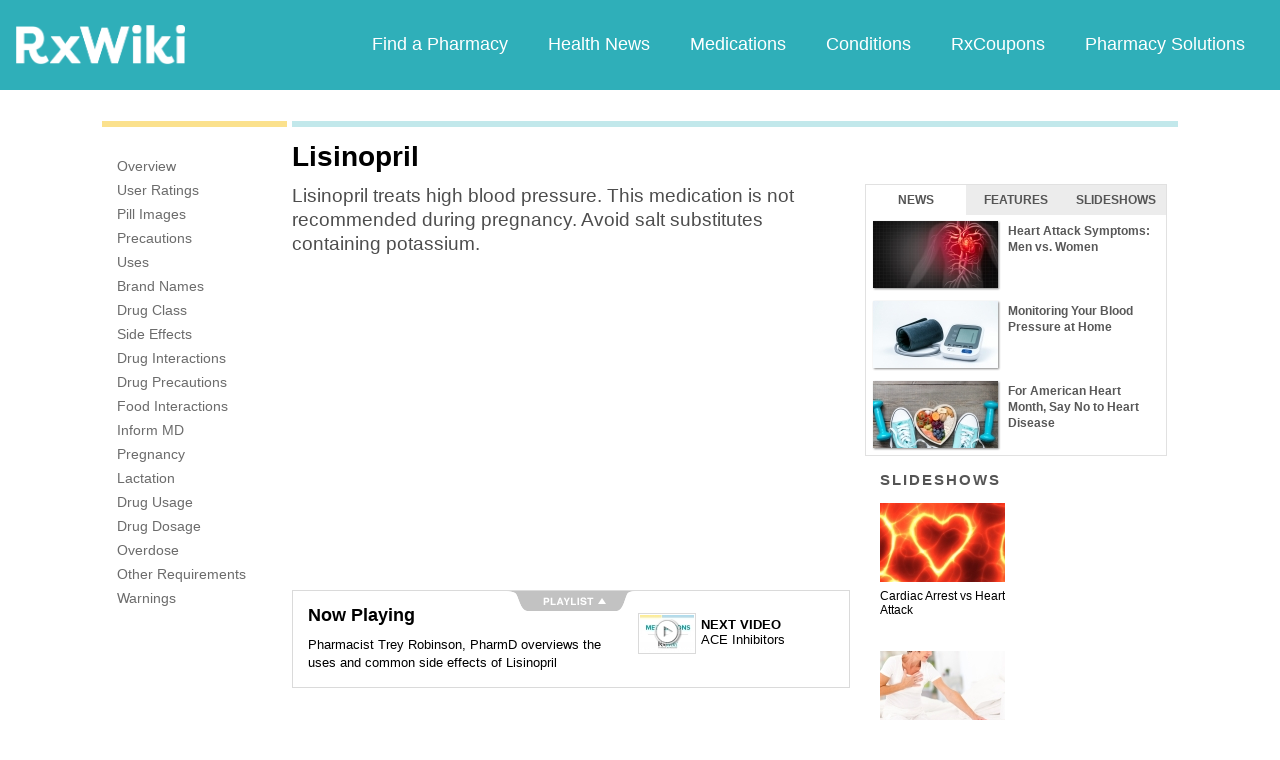

--- FILE ---
content_type: text/html; charset=utf-8
request_url: https://feeds.rxwiki.com/lisinopril/
body_size: 31007
content:
<!DOCTYPE html>


<html  itemscope itemtype="http://schema.org/MedicalWebPage">
<head prefix="og: http://ogp.me/ns# fb: http://ogp.me/ns/fb">
<meta charset="UTF-8">
<meta content="on" http-equiv="x-dns-prefetch-control">
<meta content="text/html; charset=utf-8" http-equiv="Content-Type">
<meta content="index,follow" name="robots">
<meta content="en_US" property="og:locale">
<link rel="canonical" href="http://www.rxwiki.com/lisinopril">
<meta content="RxWiki, inc." name="dcterms.rightsHolder">
<meta content="RxWiki, inc." itemprop="copyrightHolder">
<meta content="Lisinopril" itemprop="headline">
<meta content="rxwiki" property="article:publisher">
<meta content="Lisinopril | RxWiki" name="application-name" property="og:title">
<meta content="rxwiki" name="dcterms.publisher" property="og:site_name">
<meta content="rxwiki" itemprop="sourceOrganization">
<meta content="https://feeds.rxwiki.com/lisinopril/" property="og:url">
<meta content="Lisinopril - Get up-to-date information on Lisinopril side effects, uses, dosage, overdose, pregnancy, alcohol and more. Learn more about Lisinopril" property="og:description">
<meta content="https://feeds.rxwiki.com/sites/files/styles/fb_shared_img/public" property="og:image">
<meta content="http://www.rxwiki.com/sites/all/themes/rxwiki/images/logo-meta.png" itemprop="thumbnailUrl" >
<meta content="2012-07-23T17:06:53Z" property="og:article:published_time">
<meta content="2018-03-13T17:48:40Z" property="og:article:modified_time">
<meta content="Lisinopril | RxWiki" property="twitter:title">
<meta content="Lisinopril - Get up-to-date information on Lisinopril side effects, uses, dosage, overdose, pregnancy, alcohol and more. Learn more about Lisinopril" property="twitter:description">
<meta content="http://www.rxwiki.com/sites/all/themes/rxwiki/images/logo-meta.png" property="twitter:image">
<meta content="rxwiki" property="twitter:via">
<meta content="http://www.rxwiki.com/lisinopril/" property="twitter:url">
<meta content="summary" property="twitter:card">
<meta content="Lisinopril - Get up-to-date information on Lisinopril side effects, uses, dosage, overdose, pregnancy, alcohol and more. Learn more about Lisinopril" name="description">
<meta content="Lisinopril - Get up-to-date information on Lisinopril side effects, uses, dosage, overdose, pregnancy, alcohol and more. Learn more about Lisinopril" itemprop="description">
<meta content="2012-07-23T17:06:53Z" name="icas.datetime">
<meta content="2012-07-23T17:06:53Z" itemprop="datePublished">
<meta content="2018-03-13T17:48:40Z" name="dcterms.modified">
<meta content="2018-03-13T17:48:40Z" itemprop="dateModified">
<meta content="Tue, 13 Mar 2018 17:48:40 GMT" http-equiv="last-modified">
<meta content="2012-07-23T17:06:53Z" itemprop="dateCreated">
<link id="pin_src" rel="image_src" href="http://www.rxwiki.com/sites/all/themes/rxwiki/images/logo-meta.png">
<link rel="shortlink" href="/node/b654b8f3-e13c-a294-f5ce-9bf130ce2411" >
<link rel="shortcut icon" href="/sites/all/themes/rxwiki/images/favicon.ico" type="image/vnd.microsoft.icon" >
<link rel="shortcut icon" type="image/x-icon" href="/sites/all/themes/rxwiki/images/favicon.ico">

<title>Lisinopril  - Side Effects, Uses, Dosage, Overdose, Pregnancy, Alcohol | RxWiki</title>
<meta id="viewport" name="viewport" content="width=device-width">
<link rel="stylesheet" href="https://feeds.rxwiki.com/sites/files/css/css_Im8bJup9uyVJvAXff9fJB4CJNS0wQHWqbEYcW-hCJZY.css" media="all" />
<link rel="stylesheet" href="https://feeds.rxwiki.com/sites/files/css/css_IIJ3k2GoAfjJmYtlmRRnXMe9_x7Bf_ACe9EBsToVjnc.css" media="all" />
<link rel="stylesheet" href="https://feeds.rxwiki.com/sites/files/css/css_dulgHhVJrrAit3TfQIIdv1Em5_5ce1UWA_3Yc8fNvrM.css" media="print" />
<link rel="stylesheet" href="https://feeds.rxwiki.com/sites/files/css/css_1Bf2GLUsQZGxSPGePZPKgLBgEcIh_pBCO3WTH42kafo.css" media="screen" />
<script src="/sites/all/themes/tseven/js/modernizr.min.js"></script>
<script>Modernizr.addTest('friggapp',/friggapp/.test(navigator.userAgent));</script>
<script>!function(){var n=Math.max(document.documentElement.clientWidth,window.innerWidth||0);728>n&&Modernizr.touch&&(window.mobileWeb=!0)}();</script>
<script>var HttpClientA=function(){this.get=function(t,e){anHttpRequest=new XMLHttpRequest,anHttpRequest.onreadystatechange=function(){4==anHttpRequest.readyState&&200==anHttpRequest.status&&e(anHttpRequest.responseText)},anHttpRequest.open("GET",t,!0),anHttpRequest.send(null)}};if(/MSIE (\d+\.\d+);/.test(navigator.userAgent)){var ieversion=new Number(RegExp.$1);7>=ieversion&&(aClient=new HttpClientA,aClient.get("/frag/browser/update",function(t){t=String(t),document.open(),document.write(t),document.close()}))}</script>
<script>function pcmiAutoplayLink(o){var t=Math.floor(1073741824*Math.random()),e=String(o);return window.location.href=e+(e.indexOf("?")>0?"&":"?")+"autoplay="+t,jQuery.cookie("pcmiVideoAutoplay",t,{expires:1,path:"/"}),!1}function getVideoAutoplay(){var o=window.location.href.replace(/^[^?]*(\?|)(.*|)$/,"$2"),t=null;if(o.length>0){var e=o.match(/autoplay=[^&]*/);null!==e&&(o=e[0]),o.length>0&&(o=o.substr(9)),o.length>0&&(t=o)}if(null===t)return!1;var i=jQuery.cookie("pcmiVideoAutoplay");return i==t?(jQuery.cookie("pcmiVideoAutoplay",null,{path:"/"}),!0):!1}</script>
  <!-- Snowplow starts plowing -->
<script type="text/javascript">
  ;(function(p,l,o,w,i,n,g){if(!p[i]){p.GlobalSnowplowNamespace=p.GlobalSnowplowNamespace||[];
    p.GlobalSnowplowNamespace.push(i);p[i]=function(){(p[i].q=p[i].q||[]).push(arguments)
    };p[i].q=p[i].q||[];n=l.createElement(o);g=l.getElementsByTagName(o)[0];n.async=1;
    n.src=w;g.parentNode.insertBefore(n,g)}}(window,document,"script","https://static.digitalpharmacist.com/sp-2.13.0.js","snowplow"));

  window.snowplow('newTracker', 'cfrxw', "sp.digitalpharmacist.com", {
    appId: 'RXWIKI',
    platform: 'web',
    respectDoNotTrack: true,
    contexts: {
      performanceTiming: true,
      webPage: true,
      gaCookies: true,
    },
  });

  window.snowplow('trackPageView', document.title);
</script>
<!-- Snowplow stops plowing -->

<!-- Google AdSense -->
<script async src="https://pagead2.googlesyndication.com/pagead/js/adsbygoogle.js?client=ca-pub-2110059007579478" crossorigin="anonymous"></script>

<script type="text/javascript">
// if (!window.OX_ads) { OX_ads = []; }
// OX_ads.push({ "auid" : "537091650" });
</script>
<script type="text/javascript">
  if(/^([^.]*\.){2}[^.]*/.test(document.domain)) {
    document.domain = document.domain.replace(/.*\.([^.]*\.)([^.]*)$/, '$1$2');
  }

  var parentHost = undefined;
  try {
    parentHost = top.location.host;
  }
  catch (e) {}

  var player_path = "rune/video/center/player/iframe";
  if (parentHost == undefined) {
	if (document.referrer.indexOf('rxwiki.com') > -1){
		var ifperm = 'sb';
	}else{
		top.location = self.location;
	}
  }
  else if(top.location.href.indexOf(player_path) > -1) {
    top.location = window.location.href.replace(player_path, 'video-center');
  }
</script>

<script type='text/javascript'>
  var googletag = googletag || {};
  googletag.cmd = googletag.cmd || [];
  (function() {
    var gads = document.createElement('script');
    gads.async = true;
    gads.type = 'text/javascript';
    var useSSL = 'https:' == document.location.protocol;
    gads.src = (useSSL ? 'https:' : 'http:') +
      '//www.googletagservices.com/tag/js/gpt.js';
    var node = document.getElementsByTagName('script')[0];
    node.parentNode.insertBefore(gads, node);
  })();
</script>

<!-- Yieldbot.com Intent Tag LOADING -->
<script type="text/javascript">
  var ybotq = ybotq || [];
  (function() {
    var js = document.createElement('script');
    js.src = '//cdn.yldbt.com/js/yieldbot.intent.js';
    var node = document.getElementsByTagName('script')[0];
    node.parentNode.insertBefore(js, node);
  })();
</script>
<script src="https://feeds.rxwiki.com/sites/files/js/js_x0MhBQfHNAIO1NwkQgzf_TGN4b8eMmKre3nqUfoQv3w.js"></script>
<script src="https://feeds.rxwiki.com/sites/files/js/js_-3FXtMN2NhlSiY6u4R_t38owc8J7CPQgdtwmvZwkNzI.js"></script>
<script>jQuery.extend(Drupal.settings, {"basePath":"\/","pathPrefix":"","ajaxPageState":{"theme":"rxwiki","theme_token":"P4mpkdKSHPIsZvELF_LYqmkZEVHajxqoVuyP5Tz04zc","css":{"sites\/all\/themes\/tseven\/css\/drug_survey.css":1,"sites\/all\/themes\/tseven\/css\/pills-slideshow.css":1,"sites\/all\/themes\/tseven\/css\/reset-global.css":1,"sites\/all\/themes\/tseven\/css\/frigg-lib.css":1,"sites\/all\/themes\/tseven\/css\/forms.css":1,"sites\/all\/themes\/tseven\/css\/structure.css":1,"sites\/all\/themes\/tseven\/css\/images.css":1,"sites\/all\/themes\/tseven\/css\/sprite.css":1,"sites\/all\/themes\/tseven\/css\/typography.css":1,"sites\/all\/themes\/tseven\/css\/colors.css":1,"sites\/all\/themes\/tseven\/css\/flexslider.css":1,"sites\/all\/themes\/tseven\/css\/rune\/main_menu.css":1,"sites\/all\/themes\/tseven\/css\/sticky-header.css":1,"sites\/all\/themes\/tseven\/js\/css\/jqueryui-pcmi-custom.css":1,"sites\/all\/themes\/tseven\/css\/responsive-share.css":1,"sites\/all\/themes\/tseven\/css\/mobile.css":1,"sites\/all\/themes\/tseven\/css\/print-default.css":1,"sites\/all\/themes\/tseven\/css\/reset-modern-main.css":1,"sites\/all\/themes\/tseven\/css\/modern-iso.css":1,"sites\/all\/themes\/rxwiki\/css\/structure-rx.css":1,"sites\/all\/themes\/rxwiki\/css\/colors-rx.css":1,"sites\/all\/themes\/rxwiki\/css\/sprite.css":1,"sites\/all\/themes\/rxwiki\/css\/images-rx.css":1,"sites\/all\/themes\/rxwiki\/css\/border-radius.css":1,"sites\/all\/themes\/rxwiki\/css\/typography-rx.css":1,"sites\/all\/themes\/rxwiki\/css\/rune\/main_menu.css":1,"sites\/all\/themes\/rxwiki\/css\/mobile-rx.css":1},"js":{"sites\/all\/modules\/contrib\/patched\/lazyload\/lzldnew.min.js":1,"sites\/all\/modules\/custom\/umls\/includes\/umls_krumo.js":1,"sites\/all\/modules\/custom\/ad_man\/js\/jquery.urlparams.js":1,"sites\/all\/themes\/tseven\/js\/d3.v3.min.js":1,"sites\/all\/themes\/tseven\/js\/Donut3D.js":1,"sites\/all\/themes\/tseven\/js\/drug_survey.js":1,"sites\/all\/themes\/tseven\/js\/rangeslider.min.js":1,"sites\/all\/themes\/tseven\/js\/pill_slider_rx.ng.js":1,"sites\/all\/themes\/tseven\/js\/smoothscrollanchor.js":1,"misc\/textarea.js":1,"misc\/collapse.js":1,"sites\/all\/themes\/tseven\/js\/browser-update-popup.js":1,"sites\/all\/themes\/tseven\/js\/jquery.flexslider-min.js":1,"sites\/all\/themes\/tseven\/js\/flexslider-config.js":1,"sites\/all\/themes\/tseven\/js\/friggLib.js":1,"sites\/all\/themes\/tseven\/js\/jquery.main.js":1,"sites\/all\/themes\/tseven\/js\/forward-form.js":1,"sites\/all\/themes\/tseven\/js\/fasets.js":1,"sites\/all\/themes\/tseven\/js\/frag\/related.js":1,"sites\/all\/themes\/tseven\/js\/frag\/rotator.js":1,"sites\/all\/themes\/tseven\/js\/frag\/news_title.js":1,"sites\/all\/themes\/rxwiki\/js\/rune\/main_menu.breadcrumb.js":1,"sites\/all\/themes\/tseven\/js\/lightbox.js":1,"sites\/all\/themes\/tseven\/js\/ncpa_form.js":1,"sites\/all\/themes\/tseven\/js\/lightbox_iframe.js":1,"sites\/all\/themes\/tseven\/js\/mytab.js":1,"sites\/all\/themes\/tseven\/js\/notify-sitepage.js":1,"sites\/all\/themes\/rxwiki\/js\/rune\/main_menu.menu.js":1,"sites\/all\/themes\/tseven\/js\/jquery.qtip.js":1,"sites\/all\/themes\/tseven\/js\/jquery.sticky-kit.min.js":1,"sites\/all\/themes\/tseven\/js\/android-functions.js":1,"sites\/all\/themes\/tseven\/js\/jquery-ui-1.10.4.custom.min.js":1,"sites\/all\/themes\/tseven\/js\/search-autocomplete-resizer.js":1,"sites\/all\/themes\/tseven\/js\/pills_slider.js":1,"sites\/all\/themes\/tseven\/js\/fastclick.js":1,"sites\/all\/themes\/tseven\/js\/mobile.js":1,"sites\/all\/themes\/rxwiki\/js\/rx.js":1,"sites\/all\/themes\/rxwiki\/js\/mobile-rx.js":1,"sites\/all\/modules\/contrib\/jquery_update\/replace\/jquery\/1.8\/jquery.min.js":1,"misc\/jquery.once.js":1,"misc\/drupal.js":1,"sites\/all\/themes\/tseven\/js\/angular.min.js":1,"sites\/all\/themes\/tseven\/js\/widget_search_autocomplete.ng.js":1,"sites\/all\/modules\/contrib\/jquery_update\/replace\/ui\/external\/jquery.cookie.js":1,"sites\/all\/themes\/tseven\/js\/kaltura-lib.js":1,"sites\/all\/themes\/tseven\/js\/rrssb.js":1,"misc\/form.js":1}},"urlIsAjaxTrusted":{"\/lisinopril\/":true}});</script>
  <script src="/sites/all/themes/tseven/js/modern.min.js"></script>
  <!--<link href="/sites/all/themes/tseven/css/reset-modern-main.min.css" rel="stylesheet" type="text/css">
  <link href="/sites/all/themes/tseven/css/modern-iso.min.css" rel="stylesheet" type="text/css">-->
</head>
<body class="html not-front not-logged-in no-sidebars page-node page-node- page-node-10520 node-type-rx-generic domain-rxwiki rxw modernStyle" >

 <section>
  

<header id="header" class="clearfix modernHeader" itemscope itemtype="http://schema.org/WPHeader">
  <meta itemprop="name" content="rxwiki.com" />

        <!--   TOP NAVIGATION    -->
        <div class="modernHeaderInnerWrap">
        <div id="uni-nav" class="mobile-menu-bar">
              <div class="table w-100">
                <div class="table-cell v-middle w-100"> <a onclick="rxwiki.SidebarNav_toggle(event)">
                  <div id="uni-nav-icon" style="content: url(/sites/all/themes/tseven/images_modern/navmenu-white.svg);"></div>
              </div>
            </div>
<!--            <div id="sidebar-nav">-->
<!--                <div id="sidebar-nav-wrap"> <a href="#" onclick="rxwiki.SidebarNav_toggle(event)" id="sidebar-close" class="clearfix">-->
<!--                  <div class="sidebar-close-icon table-cell" style="float: right"><img-->
<!--                      src="https://maxcdn.icons8.com/Share/icon/User_Interface//close_window1600.png" style="height: 20px;"/>-->
<!--                      </div>-->
<!--                  </a>-->
<!--                  <ul>-->
<!--                <li class="active-nav"><a href="/articles/all">-->
<!--                      <h5>Health News</h5>-->
<!--                      </a></li>-->
<!--                    <li><a href="/top_medications">-->
<!--                      <h5>Medications</h5>-->
<!--                      </a></li>-->
<!--                    <li><a href="/conditions">-->
<!--                      <h5>Conditions</h5>-->
<!--                      </a></li>-->
<!--                    <li><a href="/top_coupons">-->
<!--                      <h5>Coupons</h5>-->
<!--                      </a></li>-->
<!--                    <li><a href="/pharmacy/search">-->
<!--                      <h5>Find a Pharmacy</h5>-->
<!--                      </a></li>-->
<!--                  </ul>-->
<!--                </div>-->
<!--              </div>-->
          </div>
            <div id="sidebar-nav" class="mobile-menu-wrap">
                <div id="sidebar-nav-wrap"> <a href="#" onclick="rxwiki.SidebarNav_toggle(event)" id="sidebar-close" class="clearfix">
                        <div class="sidebar-close-icon table-cell"><img
                                    src="/sites/all/themes/tseven/images_modern/closeIcon.svg" style="height: 20px;"/>
                        </div>
                    </a>
                    <ul>
                        <li class="mobile-nav-item"><a href="/">
                                <h5>Home</h5>
                            </a></li>
                        <li class="mobile-nav-item"><a href="/pharmacy/search">
                                <h5>Find a Pharmacy</h5>
                            </a></li>
                        <li class="mobile-nav-item"><a href="/articles/all">
                                <h5>Health News</h5>
                            </a></li>
                        <li class="mobile-nav-item"><a href="/top_medications">
                                <h5>Medications</h5>
                            </a></li>
                        <li class="mobile-nav-item"><a href="/conditions">
                                <h5>Conditions</h5>
                            </a></li>
                        <li class="mobile-nav-item"><a href="/top_coupons">
                                <h5>RxCoupons</h5>
                            </a></li>
                        <li class="mobile-nav-item"><a href="http://www.digitalpharmacist.com/" target="_blank">
                                <h5>Pharmacy Solutions</h5>
                            </a></li>
                    </ul>
                </div>
            </div>
            <div class="table header-nav-table">
                <div class="table-row header-nav-row">
                    <div class="table-cell header-nav-cell mainLogo">
                        <a href="/" title="RxWiki">
                            <img src="/sites/all/themes/tseven/images_modern/logo-rxwiki-white@3x.png" alt="RxWiki - Home" itemprop="logo" class="header-logo"/>
                        </a>
                    </div>
                    <div class="table-cell header-nav-cell mainNavigation">
                        <div class="mainNavInnerWrap">
                            <nav id="navigation" class="clearfix"  itemscope itemtype="http://schema.org/SiteNavigationElement">
  <div class="clearfix">
    <div class="main-menu">
<!--      <a id="home-main-menu-item" class="first menu-item" href="/">Home</a>-->
      <a id="news-main-menu-item" class="first menu-item" href="/pharmacy/search">Find a Pharmacy</a>
      <a id="health_news-main-menu-item" class="first menu-item" href="/articles/all">Health News</a>
      <a id="medications-main-menu-item" class="menu-item" href="/top_medications">Medications</a>
      <a id="conditions-main-menu-item" class="menu-item" href="/conditions">Conditions</a>
      <a id="offers-main-menu-item" class="menu-item" href="/top_coupons">RxCoupons</a>
      <a id="pharmacy-solutions-main-menu-item" class="last menu-item" href="http://www.digitalpharmacist.com" target="_blank">Pharmacy Solutions</a>
      <!--<a id="about-main-menu-item" class="last menu-item" href="/about-us/overview">About Us</a>-->
    </div>
      </div>
</nav>
                        </div>
                    </div>
                </div>
            </div>
        </div>
        </header>
<!-- header -->

<!-- Yieldbot.com Intent Tag ACTIVATION -->
<script type="text/javascript">
 ybotq.push(function () {
   if (window.mobileWeb && !Modernizr.friggapp) { yieldbot.pub("6j1h"); } if (!window.mobileWeb) { yieldbot.pub("zdv8"); } 
if (!window.mobileWeb) { yieldbot.defineSlot('desktop_REC_SB',{sizes:[[300, 600],[300, 250]]}); }
   yieldbot.enableAsync();
   yieldbot.go();
 });
</script>

<script type='text/javascript'>
  if (!Modernizr.friggapp) {
    // Wrap googletag call in Yieldbot
    ybotq.push(function() {
      googletag.cmd.push(function () {

        if (!window.mobileWeb) { googletag.defineSlot('/14312752/Treato_558x150', [558, 150], '1453478521425-0').addService(googletag.pubads()); }

if (window.mobileWeb && !Modernizr.friggapp) { googletag.defineSlot('/14312752/MobileRectangle_1', [300, 250], 'mobilerectangle1').addService(googletag.pubads()); }

if (window.mobileWeb && !Modernizr.friggapp) { googletag.defineSlot('/14312752/MobileRectangle_2', [300, 250], 'mobilerectangle2').addService(googletag.pubads()); }

if (window.mobileWeb && !Modernizr.friggapp) { googletag.defineSlot('/14312752/MobileRectangle_3', [300, 250], 'mobilerectangle3').addService(googletag.pubads()); }

if (!window.mobileWeb) { googletag.defineSlot('/14312752/desktop_REC_SB', [[300, 600],[300, 250]], 'desktop_REC_SB').addService(googletag.pubads()); }

if (!window.mobileWeb) { googletag.defineSlot('/14312752/Right_Sky1', [160, 600], '1453754139274-0').addService(googletag.pubads()); }
        googletag.pubads().collapseEmptyDivs();

        googletag.pubads().enableSingleRequest();
        googletag.pubads().setTargeting('PageType', ["rx_generic"]).setTargeting('URL', ["b654b8f3-e13c-a294-f5ce-9bf130ce2411"]).setTargeting('Conditions', ["Congestive Heart Failure","Hypertension","Heart Attack","Cardiovascular"]).setTargeting('Group', 'Site');

        //Set Yieldbot Targeting on the GPT object
        googletag.pubads().setTargeting("ybot", yieldbot.getPageCriteria());

        googletag.enableServices();
      });
    });
  }
</script>

<div class="wide-pagewrapper">
  

<script type="text/javascript">
  (function(b,r,a,n,c,h,_,s,d,k){if(!b[n]||!b[n]._q){for(;s<_.length;)c(h,_[s++]);d=r.createElement(a);d.async=1;d.src="https://cdn.branch.io/branch-latest.min.js";k=r.getElementsByTagName(a)[0];k.parentNode.insertBefore(d,k);b[n]=h}})(window,document,"script","branch",function(b,r){b[r]=function(){b._q.push([r,arguments])}},{_q:[],_v:1},"addListener applyCode autoAppIndex banner closeBanner closeJourney creditHistory credits data deepview deepviewCta first getCode init link logout redeem referrals removeListener sendSMS setBranchViewData setIdentity track validateCode trackCommerceEvent logEvent".split(" "), 0);
  branch.init('key_live_ofAKvbd28YCAHL8U4QHP5amkqrmuEgq6', function(err, data) {
      if (err) {
        console.log(err);
      } else {
        injectSmartBanner(mobileBannerData);
      }
  });
</script>



<script>
  var mobileBannerData;

  mobileBannerData = {"website":"RxWiki","branchKey":"key_live_ofAKvbd28YCAHL8U4QHP5amkqrmuEgq6"};
  function injectSmartBanner() {
    var website = mobileBannerData['website'];

    var showJourneyListener = function (event, data) {

    };

    var didClickJourneyListener = function(event, data) {

    };

    var closeClickJourneyListener = function(event, data) {

    };

    var linkData = {
      channel: 'Smart Banner',
      feature: '',
      campaign: '',
      tags: [mobileBannerData["website"]],
      $keywords: []
    };

    branch.setBranchViewData(linkData);

    branch.data(function(err, data) {
        if (err) {
            console.log("Branch could not be loaded");
        } else {
            branch.addListener('didShowJourney', showJourneyListener);
            branch.addListener('didClickJourneyCTA', didClickJourneyListener);
            branch.addListener('didClickJourneyClose', closeClickJourneyListener);
        }
    });
  }

</script>




<div id="fb-root"></div>
 <script>
dataLayer = [];
</script>
<div id="wrapper">
    <div id="page">
                        <div id="main" class="clearfix">
                                        <div id="content">
                        
<div class="region region-content"> <div id="block-system-main" class="block block-system">

    
  <div class="content">
    <div id="node-10520" class="node node-rx-generic view-mode-full  rxnorm-node clearfix"><div id="pcmi-content-wrapper"><div id="full-wrapper" class="clearfix"><div id="top-dividers" class="clearfix default"><div id="first-divider" class="top-dividers"></div><div id="second-divider" class="top-dividers"></div></div><main><div id="body-wrapper" class="clearfix"><div id="pcmi-content-left" ><div id="my-rxwiki-wrapper" class="my-med-list"></div>
<script>
  jQuery(function() {
        var facts_tab_group_title = "Lisinopril";
        var ratat_uuid = jQuery.cookie("ratat_uuid");
        if(ratat_uuid !== null) {
                if(typeof(facts_tab_group_title) === 'undefined'){ facts_tab_group_title = '' };
                top.myTabUpdate(jQuery('#my-rxwiki-wrapper'), facts_tab_group_title);
        } else {
                jQuery(".my-med-list").append(data_out);
        }
  });
</script>
<div id="rx-content-menu">
 <div class="box-content clearfix bluefont">
   <ul class="list-no-bullets">
<li><a href="#overview"><span itemprop="aspect">Overview</span></a></li><li><a href="#user-reviews"><span itemprop="aspect">User Ratings</span></a></li><li><a href="#pill-images"><span itemprop="aspect">Pill Images</span></a></li><li><a href="#precautions"><span itemprop="aspect">Precautions</span></a></li><li><a href="#uses"><span itemprop="aspect">Uses</span></a></li><li><a href="#brand-names"><span itemprop="aspect">Brand Names</span></a></li><li><a href="#drug-class"><span itemprop="aspect">Drug Class</span></a></li><li><a href="#side-effects"><span itemprop="aspect">Side Effects</span></a></li><li><a href="#drug-interactions"><span itemprop="aspect">Drug Interactions</span></a></li><li><a href="#drug-precautions"><span itemprop="aspect">Drug Precautions</span></a></li><li><a href="#food-interactions"><span itemprop="aspect">Food Interactions</span></a></li><li><a href="#inform-md"><span itemprop="aspect">Inform MD</span></a></li><li><a href="#pregnancy"><span itemprop="aspect">Pregnancy</span></a></li><li><a href="#lactation"><span itemprop="aspect">Lactation</span></a></li><li><a href="#drug-usage"><span itemprop="aspect">Drug Usage</span></a></li><li><a href="#drug-dosage"><span itemprop="aspect">Drug Dosage</span></a></li><li><a href="#overdose"><span itemprop="aspect">Overdose</span></a></li><li><a href="#other-requirements"><span itemprop="aspect">Other Requirements</span></a></li><li><a href="#warnings"><span itemprop="aspect">Warnings</span></a></li>   </ul>
 </div>
</div>
</div><article><div id="pcmi-content-header" ><div id="pcmi-content-title" class="no-border ">
	<h1>Lisinopril</h1>
	</div>
</div><div id="pcmi-full-center" ><div id="pcmi-video" ><div id="pcmi-content-subtitle" class="no-border ">
	          <h2 class="longtitle">Lisinopril treats high blood pressure. This medication is not recommended during pregnancy. Avoid salt substitutes containing potassium.</h2>
	</div>
<section><div id="pcmi-article-video" itemprop="video" itemscope itemtype="http://schema.org/VideoObject">

<div id="myPlayer" >



<!-- ####################################### KALTURA START ################################ -->

<style>
.kaltura-player-wrap{
    width: 100%;
    display: inline-block;
    position: relative;
}
#videoPlayer{
  position:absolute;
  top:0;
  left:0;
  left: 0;
  right: 0;
  bottom:0;
  border:none;
}
#playlist, #player-vjs-playlist{
  width: 100%;
}
</style>

<script>
  //nessesary to have the kaltura video iframe not throw any errors
  var $ = jQuery;
</script>

<div class="kaltura-player-wrap">
    <!--  inner pusher div defines aspect ratio: in this case 16:9 ~ 56.25% -->
    <div id="dummy" style="margin-top: 56.25%;"></div>
    <!--  the player embed target, set to take up available absolute space   -->
    <div id="videoPlayer" itemprop="video" intemscope itemtype="http://schema.org/VideoObject"></div>
</div>

<script>

function getVideoContainerBaseURL()
{
	if (location.protocol == 'https:')
		return "https://0ec784de90a02acecd95-278d3e7f8469d6401239be1220c5d81f.ssl.cf1.rackcdn.com/";
	return "http://v1.rxwiki.com/";
}

    (function($) {



                $.log = function(arr,id) {

            if(dbug > 0 && arr!==undefined){

                if(id===undefined)
                    var id = "#pcmi-video,#pcmi-content-top-video";
                //dbug is set to 1 at least, print to console
                console.log(arr);


                var style = "";
                style += "display: block;";
                style += "font-family:Arial;";
                style += "font-weight:normal;";
                style += "font-size:10px;";
                style += "width:100%;";
                style += "overflow-x:scroll;";
                style += "margin-bottom:15px;";
                style += "height:400px;";
                if(!$("#log-box").length)
                    $(id).after("<div id='log-box' style='"+style+"'></div>");

                style = "";
                style += "font-size:14px;";
                style += "font-weight:normal;";
                style += "font-family:monospace;";
                style += "white-space: nowrap;";
                style += "padding: 5px;";
                style += "display: table;";
                style += "overflow: hidden;";
                style += "width: 100%;";
                style += "background: #DADADA;";
                style += "margin-bottom: 2px;";

                var logbox = $("#log-box");

                if(dbug >= 2 && dbug < 4){
                    var str = $.logHelper(arr,0);

                    logbox.append("<p style='"+style+"'>"+$.timeStamp()+" "+str+"</p>");
                    logbox.scrollTop(logbox[0].scrollHeight - logbox.height() + 100);

                    //check if we need to attach events to new elements
                    $.copyToClipboard();
                }
                if(dbug >= 4){

                    console.log = function(str) {
                        if(typeof str === "object" && !Array.isArray(str) && str !== null)
                            str = str.toSource();
                        logbox.append("<p style='"+style+"'>"+$.timeStamp()+" "+str+"</p>");
                    };
                    console.error = console.debug = console.info =  console.log;
                    logbox.scrollTop(logbox[0].scrollHeight - logbox.height() + 100);

                    //check if we need to attach events to new elements
                    $.copyToClipboard();
                }
            }
        };
        $.logHelper = function(arr,level) {

            var str = "";

            //The padding given at the beginning of the line.
            var padding = "";
            for(var j=0;j<level*4+1;j++)
                padding += "&nbsp;";

            if(typeof(arr) == 'object') { //Array/Hashes/Objects
                str += "{";
                for(var item in arr) {
                    var value = arr[item];

                    var temp = padding;
                    for(var j=0;j<level*4+1;j++)
                        temp += "&nbsp;";

                    if(typeof(value) == 'object') { //If it is an array,
                        str += "<br>"+temp + "[" + item + "] : ";
                        str += $.logHelper(value,level+1);
                    } else
                        str += "<br>"+temp + "'" + item + "' => \"" + value + "\"";
                }
                str += " }";
            } else
                str = arr;

            return str;
        };

                $.gaEvent = function(name,label,value) {

            if(value===undefined || value==null || value=="") {

                $.log("G.A. Event - name: '"+name+"' label: '"+label);
                ga('send', 'event', 'kalturaPlayer', name, label);

            }else{
                $.log("G.A. Event - name: '"+name+"' label: '"+label+"' value: '"+value+"'");
                ga('send', 'event', 'kalturaPlayer', name, label, value);
            }
        }


                $.timeStamp = function() {
            var now = new Date();
            var date = [ now.getMonth() + 1, now.getDate(), now.getFullYear() ];
            var time = [ now.getHours(), now.getMinutes(), now.getSeconds() ];
            var suffix = ( time[0] < 12 ) ? "AM" : "PM";
            time[0] = ( time[0] < 12 ) ? time[0] : time[0] - 12;
            time[0] = time[0] || 12;
            for ( var i = 1; i < 3; i++ )
                if ( time[i] < 10 )
                    time[i] = "0" + time[i];
            return "("+time.join(":") + " " + suffix +") ";
        }

                $.getQuery = function(uri, name) {

            var results = new RegExp('[\?&amp;]' + name + '=([^&amp;#]*)').exec(uri);
            return (results != null) ? (results[1] || 0) : false;
        };

                $.arrayContains = function(arr,val) {

            if(arr===undefined || val===undefined)
                return false;
            return arr.indexOf(val) != -1;
        };

                $.copyToClipboard = function() {

            $(".clipboard-button").unbind('click');
            $(".clipboard-button").bind('click',function(){

                var $temp = $("<input>")
                $("body").append($temp);
                $temp.val($(this).attr("data-info")).select();
                try {
                    document.execCommand("copy");
                    console.log("Text copied to clipboard");
                } catch (err) {
                    console.log("Oops, unable to copy");
                }
                $temp.remove();
            });
        }

        $.fn.kalturaPlayer = function(options) {

            
                        var playerId = ($(this) !== undefined) ? $(this).attr('id') : 'videoPlayer';
            var kalturaId = (options.kalturaId !== undefined) ? options.kalturaId : 101;
            var kalturaUi = (options.kalturaUi !== undefined) ? options.kalturaUi : 23448200;

                        var adTagUrl = (options.adTagUrl !== undefined) ? options.adTagUrl : "";

                        var livedbug = $.getQuery(window.location,"dbug");
            dbug = livedbug != false && $.arrayContains([0,1,2,3],parseInt(livedbug)) ? parseInt(livedbug) :
                   (options.dbug !== undefined) ? options.dbug :
                   0;

                        var enableAds = (options.enableAds !== undefined) ? options.enableAds : false;

                        var adReplay = (options.adReplay !== undefined) ? options.adReplay : false;

                        var enableAdsMobile = (options.enableAdsMobile !== undefined) ? enableAds && options.enableAdsMobile && kWidget.isMobileDevice() : false;

            if(options.testMobileAdUrl !== undefined)
              adTagUrl = options.testMobileAdUrl;

            
            var enablePreroll = (options.adType !== undefined) ? options.adType == "pre" : false;
            var enableMidroll = (options.adType !== undefined) ? options.adType == "mid" : false; //not implemented yet since kaltura doesn't really support it
            var enablePostroll = (options.adType !== undefined) ? options.adType == "post" : false;

                        var adLimit = (options.adLimit !== undefined) ? options.adLimit : 2;
            $.log("Maximum number of video ads: "+adLimit);

                        livedbug =  $.getQuery(window.location,"timeout");
            adTimeout = livedbug != false ? parseInt(livedbug) :
                        (options.adTimeout !== undefined) ? options.adTimeout :
                        10000;
                        var videoUrl = (options.videoUrl !== undefined) ? options.videoUrl : "";
            var videoThumbnailUrl = (options.videoThumbnailUrl !== undefined) ? options.videoThumbnailUrl : "";
            var videoName = (options.videoName !== undefined) ? options.videoName : "";
            var videoDescription = (options.videoDescription !== undefined) ? options.videoDescription : "";
            var videoDuration = (options.videoDuration !== undefined) ? options.videoDuration : "";

                        var videoPlaylist = (options.videoPlaylist !== undefined) ? options.videoPlaylist : [];

                        var supportedProviders = {
                url  : ["yumenetworks.com", "daptv.advertising.com","bnmla.com","optimatic.com","btrll.com","fastclick.net"],
                type : ["yumenetworks",     "adapttv",              "bnmla",    "optimatic",    "btrll",    "fastclick"]
            };

                        var supportedProvidersMobile  = ["optimatic","btrll"];

                        var supportedProvidersNested  = ["bnmla","fastclick"];

                        var flashvars = {};

                        adlock = 0;

                        globallock = 0;
            nestedXML  = "";

                        nestedObject = 0;

                        adNowPlayingText = (options.adNowPlayingText !== undefined) ? options.adNowPlayingText : false;
            oldNowPlayingText = $("#now-playing .np-descript").html();//placeholder for the old html that will be replaced by `adNowPlayingText` until the ad finishes
                        var faillock = 0;


                        var playlist = Object.keys(videoPlaylist).length; //true or a number
            var playlistLimit = (playlist) ? Object.keys(videoPlaylist).length : 1;

                        var videoNext = (playlistLimit > 1) ? "video2" : "";


            if($.getQuery(window.location,"timeout") != false)
                $.log("Timeout changed: "+$.getQuery(window.location,"timeout"));

            if($.getQuery(window.location,"dbug") != false)
                $.log("Debugging level: "+$.getQuery(window.location,"dbug"));

                        function hardcodedUrlLog(){

                var adType = "";
                var pageLink = "";

                if(videoUrl== (getVideoContainerBaseURL() + "70c7cc1b-7952-4c14-ac37-8d037e4f525d")){
                    hardcodedAdTagUrl = "http://vast.optimatic.com/vast/getVast.aspx?id=q145a541&zone=testing&pageURL=rxwiki.com&pageTitle=http%25253A%25252F%25252Fwww.rxwiki.com%25252Fnews-article%25252Fmediterranean-diet-high-olive-oil-linked-breast-cancer-risk-reduction&cb=5119124";
                    adType = "Optimatic";

                }else if(videoUrl== (getVideoContainerBaseURL() + "158df1e1-e333-4824-8e8c-f43056a6a3d7")){
                    hardcodedAdTagUrl = "http://vast.bp3868203.btrll.com/vast/3868203?n=753124494&br_pageurl=http://www.rxwiki.com/news-article/teens-got-majority-overall-exercise-school-still-fell-short-exercise-recommendations";
                    adType = "Brightroll";

                }else if(videoUrl== (getVideoContainerBaseURL() + "158df1e1-e333-4824-8e8c-f43056a6a3d7")){
                    hardcodedAdTagUrl = "";
                    adType = "Fastclick - not ready yet";

                }else if(videoUrl==""){
                    hardcodedAdTagUrl = "";
                    adType = "BNMLA - not ready yet";

                }else if(videoUrl== (getVideoContainerBaseURL() + "bc52998e-dcac-4c4f-8b0b-7aaf9be209c1")){
                    hardcodedAdTagUrl = "http://plg1.yumenetworks.com/yvp/20/2235rfedZeAc/Online_VPAID_RxWiki.xml";
                    adType = "Yumenetworks";

                }else if(videoUrl== (getVideoContainerBaseURL() + "db19fbb6-0307-4c09-b4d8-89015538c678")){
                    hardcodedAdTagUrl = "http://ads.adaptv.advertising.com/a/h/XIPW9q9MVh1Z8otB0IwpDFeSxk1SQWWwSesrE_807JJejM2JK7C+vi2vAQR1_LA5TuVZj2Zo7Wk=?cb=1291751734&pageUrl=EMBEDDING_PAGE_URL&description=VIDEO_DESCRIPTION&duration=VIDEO_DURATION&id=VIDEO_ID&keywords=VIDEO_KEYWORDS&title=VIDEO_TITLE&url=VIDEO_URL&eov=eov";
                    adType = "AdaptTV";

                }else {
                    hardcodedAdTagUrl = adTagUrl;
                    hardcodedUrl = false;
                    adType = "Not a supported provider or not a page from the given list ^";
                }

                $.log("Using hardcoded urls for select pages");
                var str =  "Links to testing pages: <br>";
                str += "<a href='/news-article/mediterranean-diet-high-olive-oil-linked-breast-cancer-risk-reduction?dbug=3&hardcoded-url=true'>Optimatic</a> <br>";
                str += "<a href='/news-article/teens-got-majority-overall-exercise-school-still-fell-short-exercise-recommendations?dbug=3&hardcoded-url=true'>Brightroll</a> <br>";
                str += "<a href='/'>Fastclick</a> <br>";
                str += "<a href='/'>Bnmla</a> <br>";
                str += "<a href='/news-article/depression-may-be-less-likely-when-diet-high-vegetables-fruits-nuts?dbug=3&hardcoded-url=true'>Yumenetworks</a> <br>";
                str += "<a href='/news-article/auvi-q-epinephrine-injection-recalled-sanofi-possible-inaccurate-dosage-delivery?dbug=3&hardcoded-url=true'>AdaptTV</a> <br>";
                str += "Current page is: <strong>"+adType+"</strong>";
                $.log(str);
            }

            livedbug         = $.getQuery(window.location,"hardcoded-url");
            var hardcodedUrl = livedbug != false ? livedbug :
                               "";
            if(hardcodedUrl)
                hardcodedUrlLog();

            enablePreroll  && $.log("Ad is preroll");
            enableMidroll  && $.log("Ad is midroll");
            enablePostroll && $.log("Ad is postroll");


                        var mediaProxy = {
                'entry': {
                    "thumbnailUrl": videoThumbnailUrl,
                    "name": videoName,
                    "description": videoDescription,
                    "duration": videoDuration
                },
                'sources': [{
                    "src": videoUrl + ".ogg",
                    "type": "video/ogg;"
                }, {
                    "src": videoUrl + ".webm",
                    "width": "624",
                    "height": "352",
                    "bandwidth": "740352",
                    "type": "video/webm; codecs='vp8, vorbis'",
                }, {
                    "src": videoUrl + ".mp4",
                    "width": "640",
                    "height": "360",
                    "bandwidth": "1101824",
                    "type": "video/mp4; codecs='avc1.42E01E, mp4a.40.2'",
                }]
            }


                        function updateNextVideo() {

                // update next video
                var counter = 1;
                var length = Object.keys(videoPlaylist).length;

                for (var val in videoPlaylist) {

                    if (videoNext == val && counter == length) {

                        videoNext = "video1";
                        return;

                    } else if (videoNext == val) {

                        videoNext = "video" + (counter + 1);
                        return;
                    }
                    counter += 1;
                }
            }

                        function rebuildPlayerWithoutAds() {

                var flashvars = {
                    mediaProxy: mediaProxy,
                    watermark: {
                        "plugin" : false,
                        "img" : "",
                        "href" : "",
                        "cssClass" : "topRight"
                    },
                    // forceMobileHTML5: true,
                    controlBarContainer: {
                        "plugin": true,
                        "hover": true
                    },
                    autoPlay: true,
                    adsOnReplay: false,
                    enableCORS: true,
                    debugMode: dbug==3,
                    debugLevel: (dbug==3) ? 2 : 0,
                    autoMute: false,
                }

                $.log("Rebuilding player");

                kWidget.destroy(playerId);
                kWidget.embed({
                    'targetId': playerId,
                    'wid': '_' + kalturaId,
                    'uiconf_id': kalturaUi,

                    'flashvars': flashvars,
                });

                                enablePlaylist();
            }

                        function rebuildPlayer() {

                var kdp = $('#' + playerId).get(0);

                //get next video object
                var video = videoPlaylist[videoNext];

                                var tinythumb = video.thumbnail;
                var bigthumb = tinythumb.replace("scald_playlist", "scald-drxmin-thumb");
                video.thumbnail = bigthumb;

                //get old video sources and update them with the next video object
                var sources = mediaProxy.sources;

                sources[0].src = getVideoContainerBaseURL() + video.uuid + ".ogg";
                sources[1].src = getVideoContainerBaseURL() + video.uuid + ".webm";
                sources[2].src = getVideoContainerBaseURL() + video.uuid + ".mp4";

                //update the new video palyer sources, thumbnail, description
                mediaProxy.sources = sources;
                mediaProxy.entry.thumbnailUrl = bigthumb;
                mediaProxy.entry.description = video.description;
                flashvars.mediaProxy = mediaProxy;

                // hide the old next video element
                $("#next-" + videoNext).css({
                    display: "none"
                });

                //make the dropdown button incative
                $("#playlist-btn").removeClass('active');

                //hide dropdown in case it's open
                $("#player-vjs-playlist").hide();

                //reset videoNext
                updateNextVideo();

                // show the current next video element
                $("#next-" + videoNext).css({
                    display: "block"
                });

                                                if (adLimit <= 0) {
                    adReplay = false;
                    flashvars.vast = {};

                    kdp.sendNotification('cleanMedia');
                    kdp.setKDPAttribute("vast","prerollUrl","");
                    kdp.setKDPAttribute("flashvars","adsOnReplay",adReplay && !playlistEnded());

                    $.log("Ads play count reached their limit");

                    initiateNextVideo();
                    initiatePlaylistDropdown();

                                }else if(playlist)
                    enablePlaylist();

                $.log("Rebuilding player");

                kdp.sendNotification('cleanMedia');
                kdp.sendNotification('changeMedia', { 'mediaProxy': mediaProxy });
            }

                        function rebuildNextVideoElement() {
                // update next video
                var counter = 1;
                $("#next-parent > div").css({
                     display: "none"
                });
                for (var val in videoPlaylist) {

                    // update next video
                    if (videoNext == val) {
                        // show the current next video element
                        $("#next-" + videoNext).css({
                            display: "block"
                        });
                    }
                    counter += 1;
                }
            }


            
            function rebuildCurrentVideoElement(currentVideo) {

                //overload to default next video
                if (currentVideo == null || currentVideo === undefined)
                    currentVideo = videoNext;

                var str = "";
                str += '<div class="now-playing-tab">Now Playing</div>';
                str += '<div class="np-descript">' + videoPlaylist[currentVideo].description + '</div>';
                $("#now-playing").html(str);
            }


                        function initiateVideo(videoId) {

                //default to the global nextVideo
                if(videoId === undefined)
                    videoId = videoNext;

                //hide current element
                $elem = $("#player-vjs-playlist");
                if ($elem.css("display") == "block")
                    $elem.hide();

                $.log("Next video: " + videoId);

                //set the next video to be played
                //either from the next button, the playlist dropdown, or through an automatic switch on video completion
                videoNext = videoId;

                //disable ad skipping if video is rebuilt
                faillock = 0;
            }

            
            function initiateNextVideo() {

                // unbind the click event first because kWidget will reinitiate (bind an extra click event)
                // this function each time it is loaded
                $("#next-parent > div").unbind("click");
                $("#next-parent > div").bind("click", function() {

                    rebuildCurrentVideoElement();
                    rebuildNextVideoElement();
                    initiateVideo();
                    // reinitiate the video player to switch videos
                    rebuildPlayer();
                });
            }

            
            function initiatePlaylistDropdown() {

                // get dropdown element
                $elem = $("#player-vjs-playlist");

                // attach a click event to each playlist video that will reload the kWidget
                $elem.children().each(function() {

                    var id = $(this).attr("id");
                    if (id.match(/video(\d+)/) != null) {
                        $(this).click(function() {

                            rebuildCurrentVideoElement(id);
                            rebuildNextVideoElement();
                            initiateVideo(id);
                            // reinitiate the video player to switch videos
                            rebuildPlayer();
                        });
                    }
                });

                // unbind the click event first because kWidget will reinitiate (bind an extra click event)
                // this function each time it is loaded
                $('#playlist-btn').unbind("click");

                $('#playlist-btn').bind("click", function() {

                    var kdp = $('#' + playerId).get(0);

                    // hide dropdown
                    if ($elem.css("display") == 'block') {

                        // force autoplay
                        if (!kWidget.isMobileDevice())
                            kdp.sendNotification("doPlay");

                        $('#playlist-btn').addClass('active');
                        $elem.css({
                            display: "none"
                        });
                        $elem.children().css({
                            display: "none"
                        });

                        // show dropdown
                    } else {

                        kdp.sendNotification('doPause');
                        $('#playlist-btn').removeClass('active');
                        $elem.css({
                            display: "block"
                        });
                        $elem.children().css({
                            display: "block"
                        });
                    }
                });
            }

                        function disablePlaylist(){

                $('#playlist-btn').unbind("click").hide();
                $("#next-parent > div").unbind("click").hide();

                $('#playlist-btn').hide();
                $("#next-parent > div").css({
                     display: "none"
                });

                var $elem = $("#now-playing .np-descript");
                if($elem.html()!==undefined && $elem.html()!=adNowPlayingText)
                    oldNowPlayingText = $elem.html();//save old html

                $elem.html(adNowPlayingText);//update to custom set html
            }
                        function enablePlaylist(){

                if (playlist && !kWidget.isMobileDevice()){
                    initiateNextVideo();
                    initiatePlaylistDropdown();
                    rebuildNextVideoElement();
                    $('#playlist-btn').show();
                    $("#now-playing .np-descript").html(oldNowPlayingText);//update to custom set html
                }
            }

                        function appendAdsVAST(obj, ad) {


                if (enablePreroll) {

                    var temp = {
                        "prerollUrl": ad.link,
                        "prerollUrlJs": ad.link, //enable support for mobile ads
                        "numPreroll": "1",
                        "prerollStartWith": "1",
                        "prerollInterval": "1",
                        "preSequence": "1",
                    }

                } else if (enablePostroll) {
                    var temp = {
                        "postrollUrl": ad.link,
                        "postrollUrlJs": ad.link, //enable support for mobile ads
                        "numPostroll": "1",
                        "postrollStartWith": "1",
                        "postrollInterval": "1",
                        "postSequence": "1",
                    }
                }
                for (var val in temp)
                    obj[val] = temp[val];

                return obj;
            }

                        function playlistEnded() {

                // false if not a playlist page
                if (!playlist)
                    return false;

                // false if played entire playlist
                var autoPlay = playlistLimit <= 0;
                $.log("\n\n\nPlaylist autoplay is disabled: "+autoPlay+" | remaining: "+playlistLimit);

                return autoPlay;
            }

                        function sendImpression(ad){

                if(hardcodedUrl)
                    $.log("\n\n\nCan't trigger DFP impression on hardcoded ad urls");
                else if(options.testMobileAdUrl!==undefined)
                    $.log("\n\n\nCan't trigger DFP impression on hardcoded mobile ad urls");
                else if(ad.link != ""){
                    $("body").append("<img src='"+ad.link+"' style='display:none;'>");
                    $.log("\n\n\nDFP impression triggered: "+ad.link);
                }else
                    $.log("\n\n\nDFP impression not triggered, this provider doesn't support it");
            }

                        function sendError(ad){

                if(hardcodedUrl)
                    $.log("\n\n\nCan't trigger DFP error on hardcoded ad urls");
                else if(options.testMobileAdUrl!==undefined)
                    $.log("\n\n\nCan't trigger DFP error on hardcoded mobile ad urls");
                else if(ad.link != ""){
                    $("body").append("<img src='"+ad.link+"' style='display:none;'>");
                    $.log("\n\n\nDFP error triggered: "+ad.link);
                }else
                    $.log("\n\n\nDFP error not triggered, this provider doesn't support it");
            }

                        function buildVideoPlayer(ad) {

                                if(ad){

                    // $.log("VAST url: "+ad.link);
                    $.log("Provider: " + ad.type);
                    if(!hardcodedUrl && options.testMobileAdUrl!==undefined){
                        $.log("Ad impression uri: "+ad.impression);
                        $.log("Ad error uri: "+ad.error);
                    }

                    // if the ad is from our tested providers
                    if (false) { //disbale doubleclick for now

                                                flashvars = {
                                                        "doubleClick": {
                                "plugin": true,
                                "path": "http://cdnbakmi.kaltura.com/content/uiconf/ps/veria/kdp3.9.1/plugins/doubleclickPlugin.swf",
                                "adTagUrl": adTagUrl,
                                "disableCompanionAds": true,
                            },
                        }

                    } else {

                                                flashvars = {

                            "vast": {
                                "plugin": true,
                                "position": "before",
                                "timeout": "30",
                                "relativeTo": "PlayerHolder",
                            },

                            "skipBtn": {
                                "skipOffset" : "60",
                                "label" : "Skip Ad"
                            },

                            "adsOnReplay": adReplay && !playlist,
                            "inlineScript": false,
                            "ForceFlashOnDesktopSafari": false,
                        }

                        flashvars.vast = appendAdsVAST(flashvars.vast, ad);
                    }

                                        if (ad.link == "") {
                        flashvars = {};
                        $.log("Ads link empty. Disabling ads.");
                    }

                                        if (!enableAds) {

                        flashvars = {};
                        $.log("Ads disabled in settings.");

                                        } else if (kWidget.isMobileDevice() && !enableAdsMobile) {

                        flashvars = {};
                        $.log("Mobile ads disabled.");

                                        } else if (kWidget.isMobileDevice() && enableAdsMobile && !$.arrayContains(supportedProvidersMobile,ad.type)) {
                        flashvars = {};
                        $.log("Only enable supported mobile ad providers. This provider is not supported: "+ad.type);
                    }
                }

                // if ads had been disabled by now and we are on the playlist page
                if(flashvars.vast=={} && playlist)
                    enablePlaylist();


                                flashvars.watermark = {
                    "plugin" : false,
                    "img" : "",
                    "href" : "",
                    "cssClass" : "topRight"
                }

                                // flashvars.forceMobileHTML5 = true;

                                mediaProxy.preferedFlavorBR = -1;
                flashvars.mediaProxy = mediaProxy;


                                flashvars.controlBarContainer = {
                    "plugin": true,
                    "hover": true
                }

                                flashvars.adsOnReplay = adReplay && !playlist;

                                flashvars.autoPlay = !kWidget.isMobileDevice();

                                flashvars.enableCORS = true;
                flashvars.debugMode = dbug==3,
                flashvars.debugLevel = (dbug==3) ? 2 : 0,
                flashvars.autoMute = false;
                flashvars.externalInterfaceDisabled = false;

                kWidget.embed({

                    'targetId': playerId,
                    'wid': '_' + kalturaId,
                    'uiconf_id': kalturaUi,


                    'KalturaSupport.LeadWithHTML5': true,
                    'EmbedPlayer.NativeControls': true,
                    'EmbedPlayer.CodecPreference': 'webm',

                    'flashvars': flashvars,
                    'readyCallback': function(playerId) {

                        var kdp = $('#' + playerId).get(0);

                        if(playlist && hardcodedUrl)
                            disablePlaylist();

                                                //register an ad click
                        kdp.kBind('adClick', function(){
                            $.gaEvent("ad","click");
                        });

                        //register player pause
                        kdp.kBind('playerPaused', function(){
                            $.gaEvent("player","pause");
                        });

                        //register player mute
                        kdp.kBind('mute', function(){
                            $.gaEvent("player","mute");
                        });

                        //register player quartiles
                        kdp.kBind('firstQuartile', function(){

                            $.gaEvent("player","quartile",1);
                        });
                        kdp.kBind('secondQuartile', function(){

                            $.gaEvent("player","quartile",2);
                        });
                        kdp.kBind('thirdQuartile', function(){

                            $.gaEvent("player","quartile",3);
                        });
                        kdp.kBind('playerPlayEnd', function(){

                            $.gaEvent("player","quartile",4);
                        });

                        //initiate click events if we are on a playlist page there is no ad to play
                        if (flashvars=={} && playlist){
                            initiateNextVideo();
                            initiatePlaylistDropdown();
                        }

                                                if (!kWidget.isMobileDevice() && enablePreroll)
                            kdp.sendNotification("doPlay");

                                                kdp.kBind('adErrorEvent', function(qPoint) {

                            $.log("\n\n\n\nadErrorEvent\n\n\n\n");
                            faillock = 0;

                            //enable playlist after ad ends/fails
                            enablePlaylist();

                            //record ad as not shown since there was an error
                            sendError(ad);
                            $.gaEvent("error","adErrorEvent");
                        });
                        kdp.kBind('adLoadError', function(qPoint) {

                            $.log("\n\n\n\adLoadError\n\n\n\n");
                            faillock = 0;
                            adlock = 0;
                            rebuildPlayerWithoutAds();

                            //enable playlist after ad ends/fails
                            enablePlaylist();

                            //record ad as not shown since there was an error
                            sendError(ad);
                            $.gaEvent("error","adLoadError");
                        });
                        kdp.kBind('mediaError', function(qPoint) {

                            $.log("\n\n\nmediaError\n\n\n");

                            //enable playlist after ad ends/fails
                            enablePlaylist();

                            //record ad as not shown since there was an error
                            sendError(ad);
                            $.gaEvent("error","mediaError");
                        });
                        kdp.kBind('entryFailed', function(qPoint) {

                            $.log("\n\n\nentryFailed\n\n\n");

                            //enable playlist after ad ends/fails
                            enablePlaylist();

                            //record ad as not shown since there was an error
                            sendError(ad);
                            $.gaEvent("error","entryFailed");
                        });

                                                kdp.kBind('adStart', function(qPoint) {

                            $.log("\n\n\nAd provider begins delivery...");

                            //ads can break and trigger false error events when testing hardcoded urls
                            if(options.testMobileAdUrl === undefined){
                                faillock = 1;
                                setTimeout(function() {

                                    if (faillock == 1) {

                                        $.log("Ad took more than "+adTimeout+" milliseconds, cut to content video");

                                                                                if (playlist && enablePostroll) {
                                            rebuildCurrentVideoElement();
                                            rebuildNextVideoElement();
                                            rebuildPlayer();
                                        } else {
                                            adlock = 0;
                                            rebuildPlayerWithoutAds();
                                        }
					                    //enable playlists in case the ad times out
                                        enablePlaylist();

                                        $.gaEvent("error","adTimeout");
                                        //record ad as not shown since there was an error
                                        sendError(ad);
                                    }

                                }, adTimeout);
                            }
                        });

                                                kdp.kBind('onAdPlay', function(start) {

                            adLimit -= 1;
                            $.log("Possible ads remaining: "+adLimit);

                            $.log("Ad started playing");
                            //disable timeout that will rebuild the video player
                            faillock = 0;

                            $.gaEvent("impression",ad.type);

                            //record ad as shown if it begins playing
                            sendImpression(ad);


                            //disable playlist until ad finishes
                            if(playlist)
                                disablePlaylist();
                        });


                        // fire when ad is finished playing
                        if (enablePreroll)
                            kdp.kBind('adEnd', function(qPoint) {

                                adlock = 1;
                                faillock = 0;
                                $.log("Preroll Ad ended");

                                $.gaEvent("ad","ad ended");

                                //enable playlist after ad ends/fails
                                enablePlaylist();
                            });

                                                kdp.kBind('playbackComplete', function(eventData) {

                            if (enablePreroll) {

                                                                if (adLimit <= 0) {
                                    adReplay = false;

                                    kdp.setKDPAttribute("flashvars","vast",{});
                                    kdp.setKDPAttribute("flashvars","adsOnReplay",adReplay && !playlistEnded());

                                    $.log("Ads play count reached their limit");
                                }

                                //ad finished playing, and then the video
                                if (adlock == 2) {
                                    $.log("Ad and video finished. Rebuilding player");

                                    adlock = 0;

                                    // block autoplay if the playlist has reached its limit
                                    if (playlistEnded())
                                        return;

                                                                        playlistLimit-=1;

                                    //update current video element
                                    rebuildCurrentVideoElement();
                                    rebuildNextVideoElement();
                                    rebuildPlayer();

                                    $.gaEvent("ad","ad and video ended with an ad");
                                    return;

                                    //there was no ad on this page, so only the video played
                                } else if (adlock == 0) {
                                    $.log("Video finished. Rebuilding player");

                                    adlock = 0;


                                                                        playlistLimit-=1;

                                    // block autoplay if the playlist has reached its limit
                                    if (playlistEnded())
                                        return;

                                    //update current video element
                                    rebuildCurrentVideoElement();
                                    rebuildNextVideoElement();
                                    rebuildPlayer();

                                    $.gaEvent("ad","video ended without an ad");
                                    return;

                                    //the ad finished
                                } else if (adlock == 1) {

                                    adlock = 2;
                                    $.log("Ad finished");
                                    if(playlist && !kWidget.isMobileDevice())
                                        enablePlaylist();
                                }


                            } else if (enablePostroll) {


                                                            }

                        });

                                                kdp.addJsListener('doPlay',function(){

                            if(adlock == 0)
                                enablePlaylist();
                        });

                        // fire when ad starts playing
                        if (enablePostroll)
                            kdp.kBind('adEnd', function(qPoint) {
                                $.log("Postroll Ad ended");
                            });

                    } //ready callback ended
                });
            }

                        function getAdType(adUrl){

                for(var index in supportedProviders.url){

                    var url = supportedProviders.url[index];
                    if(adUrl.indexOf(url) != -1)
                        return supportedProviders.type[index];
                }
                return "other";
            }

                        function sortAdTypes(data) {

                $xml = $(data);
                var types = [];

                $xml.find("Ad").each(function() {

                    var link = $(this).find("VASTAdTagURI");
                    link = link.text();

                    var impression = $(this).find("Impression").text();
                    var error      = $(this).find("Error").text();

                    var type = getAdType(link);

                                        if($.arrayContains(supportedProvidersNested,type)){

                        types.push({
                            link : link,
                            error : error, //error is empty for this provider
                            impression : impression,
                            type : type,
                            nested : true
                        });
                        return types;

                                        }else if(kWidget.isMobileDevice() && $(this).find("AdSystem").text()=="BrightRoll"){

                        types.push({
                            link : adTagUrl,
                            error : error, //error is empty for this provider
                            impression : impression,
                            type : "btrll",
                            nested : false
                        });
                        return types;

                                        }else{

                        types.push({
                            link : link,
                            error : error,
                            impression : impression,
                            type : type,
                            nested : false
                        });
                    }

                });
                if(types.length > 0)
                    return types;
                else
                    return false;
            }

                        function nestedAjax(ad){

                nestedAjaxHelper(ad,ad);
            }
            function nestedAjaxHelper(ad,original) {

                $.log("Nested ad found: <a href='"+ad.link+"'>link</a>");

                $.ajax({
                    type: "GET",
                    dataType: "XML",
                    url: ad.link,
                    success: function(data) {

                        var linkNew = $(data).find("VASTAdTagURI");

                        $.log("Nested Ad XML: <input type='button' class='clipboard-button' data-info='"+new XMLSerializer().serializeToString(data)+"' value='copy to clipboard'> ");

                        //found the mediafile
                        if(!linkNew.length || !linkNew.text() || linkNew.text()==""){

                            $.log("Nested VAST link: <input type='button' class='clipboard-button' data-info='"+ad.link+"' value='copy to clipboard'> ");

                            globallock = 0;
                            nestedXML = new XMLSerializer().serializeToString(data);
                            var impression = $(this).find("Impression").text();
                            var error      = $(this).find("Error").text();

                            $.log("Found the ad at: <a href='"+ad.link+"'>link</a>");

                            nestedObject = {
                                link : ad.link,
                                error : original.error, //error is empty for this provider
                                impression : original.impression,
                                type : original.type
                            };

                        //there is still nested XML, we need to go deeper!
                        }else{
                            $.log("Nested VAST link: <input type='button' class='clipboard-button' data-info='"+linkNew.text()+"' value='copy to clipboard'> ");

                            $.log("Nesting at: <a href='"+linkNew.text()+"'>link</a>");
                            ad = {
                                link : linkNew.text(),
                                error : ad.error, //error is empty for this provider
                                impression : ad.impression,
                                type : ad.type
                            }
                            nestedAjaxHelper(ad,original);
                        }
                    },
                    error: function(MLHttpRequest, textStatus, errorThrown) {

                        $.log("DFP url returned an empty/corrupted/broken response. Initiating the player without an ad");
                        nestedObject = false;
                    }
                });
            }


                        function logAdXML(ad){

                if(dbug==3 && hardcodedUrl)
                    $.ajax({
                        type: "GET",
                        dataType: "XML",
                        url: ad.link,
                        success: function(data) {

                            $.log("Ad    XML: <input type='button' class='clipboard-button' data-info='"+new XMLSerializer().serializeToString(data)+"' value='copy to clipboard'> ");
                            $.log("<a target='_blank' href='https://developers.google.com/interactive-media-ads/docs/sdks/flash/vastinspector'>Google VAST Inspector - FLASH</a>");
                            $.log("<a target='_blank' href='https://developers.google.com/interactive-media-ads/docs/sdks/html5/vastinspector'>Google VAST Inspector - HTML5</a>");
                        },
                        error: function(MLHttpRequest, textStatus, errorThrown) {

                            $.log(errorThrown);
                        }
                    });
            }

                        function selectAdType(ad) {

                if (ad == false)
                    return false;

                if(ad.length == 1){
                    $.log("One provider found in the ad response. Note that the ad XML might be empty in which case no ads will play");

                    if(ad.link=="")
                        return false;
                    return ad[0];
                }

                                else{
                    $.log("Multiple providers found in the ad response. Picking one according to set preferences");
                    for(var providerId in supportedProviders.url){
                        for(var typeId in ad){

                            var provider = supportedProviders.url[providerId];
                            var type = ad[typeId];

                            if(type.type==provider)
                                return type;
                        }
                    }
                }
                return false;
            }

                        if(hardcodedUrl){

                var type = getAdType(hardcodedAdTagUrl);

                var ad = {
                    link : hardcodedAdTagUrl,
                    error : "not available for hardcoded testing urls", //error is empty for this provider
                    impression : "not available for hardcoded testing urls",
                    type : type,
                    nested : false
                }

                $.log("Ad is not nested - we don\'t have hardcoded testing support for nested ads");

                logAdXML(ad); //this makes an extra call to the ad url to display XML when dbug is enabled

                //add debugging buttons for copying tags to clipboard
                $.log("VAST url: <input type='button' class='clipboard-button' data-info='"+ad.link+"' value='copy to clipboard'> ");
                if(!hardcodedUrl)
                    $.log("DFP  link: <input type='button' class='clipboard-button' data-info='"+adTagUrl+"' value='copy to clipboard'> ");
                $.log("Page url: <input type='button' class='clipboard-button' data-info='"+document.location+"' value='copy to clipboard'> ");
                $.log("Media url: <input type='button' class='clipboard-button' data-info='"+videoUrl+"' value='copy to clipboard'> ");

                buildVideoPlayer(ad);

            } else {

                $.ajax({
                    type: "GET",
                    dataType: "XML",
                    url: adTagUrl,
                    success: function(data) {

                        var ad = sortAdTypes(data);

                        if(ad){
                            $.log("Providers available in this ad response");
                            $.log(ad);
                        }else
                            $.log("Ad is empty");
                        $.log("DFP XML: <input type='button' class='clipboard-button' data-info='"+new XMLSerializer().serializeToString(data)+"' value='copy to clipboard'> ");


                                                if(ad && ad.nested){

                            $.log("DFP VAST uri: <input type='button' class='clipboard-button' data-info='"+ad[0].link+"' value='copy to clipboard'> ");
                            $.log('Ad is nested');

                            globallock = 1;
                            nestedAjax(ad[0]);

                                                        setTimeout(function(){
                                if(globallock==0){
                                    globallock = 1;

                                    if(nestedObject){
                                        // at this point `nestedObject` is set (check nestedAjax to see what sets it)
                                        $.log(nestedObject);

                                        //add debugging buttons for copying tags to clipboard
                                        $.log("VAST uri: <input type='button' class='clipboard-button' data-info='"+nestedObject.link+"' value='copy to clipboard'> ");
                                        if(!hardcodedUrl)
                                        $.log("DFP   uri: <input type='button' class='clipboard-button' data-info='"+adTagUrl+"' value='copy to clipboard'> ");
                                        $.log("Ad    XML: <input type='button' class='clipboard-button' data-info='"+nestedXML+"' value='copy to clipboard'> ");
                                        $.log("Page  url: <input type='button' class='clipboard-button' data-info='"+document.location+"' value='copy to clipboard'> ");
                                        $.log("Video url: <input type='button' class='clipboard-button' data-info='"+videoUrl+"' value='copy to clipboard'> ");
                                    }
                                    // skip ads if there are no ads in the XML response
                                    buildVideoPlayer(nestedObject);
                                }
                            },500);

                        } else {

                            $.log('Ad is not nested');

                            ad = selectAdType(ad);

                            logAdXML(ad); //this makes an extra call to the ad url to display XML when dbug is enabled

                            //add debugging buttons for copying tags to clipboard
                            $.log("VAST uri: <input type='button' class='clipboard-button' data-info='"+ad.link+"' value='copy to clipboard'> ");
                            if(!hardcodedUrl)
                                $.log("DFP  uri: <input type='button' class='clipboard-button' data-info='"+adTagUrl+"' value='copy to clipboard'> ");
                            $.log("Page  uri: <input type='button' class='clipboard-button' data-info='"+document.location+"' value='copy to clipboard'> ");
                            $.log("Video uri: <input type='button' class='clipboard-button' data-info='"+videoUrl+"' value='copy to clipboard'> ");

                            buildVideoPlayer(ad);
                        }
                    },
                    error: function(MLHttpRequest, textStatus, errorThrown) {

                        $.log("DFP url returned an empty/corrupted/broken response. Initiating the player without an ad");
                        buildVideoPlayer(false);
                    }
                });
            }

        } //end kalturaPlayer

    })(jQuery);
</script>

<script>
    /*
    Initiate the kaltura player
    */
    $("#videoPlayer").kalturaPlayer({

        //kaltura server settings
        kalturaId : 101,
        kalturaUi : 23448200,

        //debugging: 0|1|2|3
        //0 - debugging off
        //1 - debug info printed to console
        //2 - debug info printed below the video and to the console
        //3 - debug info printed below the video, to the console and Kalturas debug info printed to console
        //4 - everything from #3 and all the concole logs from other files will be printed into the dbug box. haven't tested this one well
        dbug : 0,

        //video settings
        videoUrl : "https://0ec784de90a02acecd95-278d3e7f8469d6401239be1220c5d81f.ssl.cf1.rackcdn.com/984a1ea0-7334-42e3-b5f2-686d6516b49a",
        videoThumbnailUrl: "https://feeds.rxwiki.com/sites/files/styles/scald-drxmin-thumb/public/rxwiki/medications_85.jpg",
        videoName: "Lisinopril",
        videoDescription: "",
        videoDuration: "45",

        //ads settings
        enableAds : false,
        enableAdsMobile : false, //need enableAds=true before enabling mobile ads

        adTagUrl : "https://pubads.g.doubleclick.net/gampad/ads?sz=560x315&iu=/14312752/FlashPreRoll&impl=s&gdfp_req=1&env=vp&output=xml_vast2&unviewed_position_start=1&url=http%3A%2F%2Fwww.rxwiki.com%2Flisinopril&correlator=1770062571&description_url=http%253A%252F%252Fwww.rxwiki.com%252Flisinopril&cust_params=PR_URL%3Db654b8f3-e13c-a294-f5ce-9bf130ce2411%26PR_PageTyp%3Drx_generic%26PR_Cndtns%3DCongestive+Heart+Failure%2CHypertension%2CHe",
        adType : "pre",  // options: pre | mid[not implemented] | post
        adTimeout : 12500, //wait this long on an ad to load, relad player if it doesn't
        adReplay : true, //check true if you want ads when the user clicks "replay" on the video
        adNowPlayingText : "Advertisement",

        // uncomment to test mobile ads
        //android
        // testMobileAdUrl : "http://mobile.btrll.com/vast?siteid=3868267&it=w&platform=android&n=[timestamp]&br_ip=[ipaddress]&br_pageurl=[pageurl]&br_osvers=[osversion]&br_carrier=[cellcarrier]&br_ua=[useragent]&br_network=[networkconnectiontype]&br_nplat=[nplat]&br_nplon=[nplon]",
        //ios
        // testMobileAdUrl : "http://mobile.btrll.com/vast?siteid=3868267&it=w&platform=ios&n=[timestamp]&br_ip=[ipaddress]&br_pageurl=[pageurl]&br_osvers=[osversion]&br_carrier=[cellcarrier]&br_ua=[useragent]&br_network=[networkconnectiontype]&br_nplat=[nplat]&br_nplon=[nplon]",

                  videoPlaylist : {'video1' : {'uuid' : '984a1ea0-7334-42e3-b5f2-686d6516b49a', 'title' : 'Lisinopril', 'description' : 'Pharmacist Trey Robinson, PharmD overviews the uses and common side effects of Lisinopril', 'thumbnail' : 'https://feeds.rxwiki.com/sites/files/styles/scald_playlist/public/rxwiki/medications_85.jpg'},'video2' : {'uuid' : '13566884-83ed-40f0-a8d9-368bbbf32a26', 'title' : 'ACE Inhibitors', 'description' : 'Pharmacist Beth Bolt, RPh summarizes the uses, common side effects, and warnings for the ACE Inhibitor class of medications', 'thumbnail' : 'https://feeds.rxwiki.com/sites/files/styles/scald_playlist/public/rxwiki/medications_102.jpg'}}, //set playlist url object if it exists
          adLimit : Object.keys({'video1' : {'uuid' : '984a1ea0-7334-42e3-b5f2-686d6516b49a', 'title' : 'Lisinopril', 'description' : 'Pharmacist Trey Robinson, PharmD overviews the uses and common side effects of Lisinopril', 'thumbnail' : 'https://feeds.rxwiki.com/sites/files/styles/scald_playlist/public/rxwiki/medications_85.jpg'},'video2' : {'uuid' : '13566884-83ed-40f0-a8d9-368bbbf32a26', 'title' : 'ACE Inhibitors', 'description' : 'Pharmacist Beth Bolt, RPh summarizes the uses, common side effects, and warnings for the ACE Inhibitor class of medications', 'thumbnail' : 'https://feeds.rxwiki.com/sites/files/styles/scald_playlist/public/rxwiki/medications_102.jpg'}}).length, //set the limit to the number of videos in the playlist
            });
</script>
<!-- ####################################### KALTURA END ################################ -->




</div>
      <div id="player-discription">
      <div id="playlist-btn">Playlist</div>
      <div id="now-playing">
        <div class="now-playing-tab">Now Playing</div>
        <div class="np-descript">Pharmacist Trey Robinson, PharmD overviews the uses and common side effects of Lisinopril</div>      </div>
      <div id="next-parent">
        <div id="next-video1" style="display:none;"><img src="https://feeds.rxwiki.com/sites/files/styles/scald_playlist/public/rxwiki/medications_85.jpg" alt="Lisinopril"><div class="play-bt"></div><div class="next-parent-tab">Next Video</div><div class="next-video-title">Lisinopril</div></div><div id="next-video2" style="display:block;"><img src="https://feeds.rxwiki.com/sites/files/styles/scald_playlist/public/rxwiki/medications_102.jpg" alt="ACE Inhibitors"><div class="play-bt"></div><div class="next-parent-tab">Next Video</div><div class="next-video-title">ACE Inhibitors</div></div>      </div>
    </div>
    <div id="player-vjs-playlist" class="playlist vjs-playlist">
      <div id="playlist-prv"></div>
        <div id="video1" class="vjs-track element el-1  " data-src="https://0ec784de90a02acecd95-278d3e7f8469d6401239be1220c5d81f.ssl.cf1.rackcdn.com/984a1ea0-7334-42e3-b5f2-686d6516b49a" data-index="0"><img src="https://feeds.rxwiki.com/sites/files/styles/scald_playlist_videos/public/rxwiki/medications_85.jpg" alt="Lisinopril"><div class="play-bt"></div><div class="el-title">Lisinopril</div><div class="el-description">Pharmacist Trey Robinson, PharmD overviews the uses and common side effects of Lisinopril</div></div><div id="video2" class="vjs-track element el-2 end-el " data-src="https://0ec784de90a02acecd95-278d3e7f8469d6401239be1220c5d81f.ssl.cf1.rackcdn.com/13566884-83ed-40f0-a8d9-368bbbf32a26" data-index="1"><img src="https://feeds.rxwiki.com/sites/files/styles/scald_playlist_videos/public/rxwiki/medications_102.jpg" alt="ACE Inhibitors"><div class="play-bt"></div><div class="el-title">ACE Inhibitors</div><div class="el-description">Pharmacist Beth Bolt, RPh summarizes the uses, common side effects, and warnings for the ACE Inhibitor class of medications</div></div>      <div id="playlist-nxt"></div>
    </div>
  




</div> <!-- #pcmi-article-video --></section></div><div id="pcmi-content-center" ><script type="text/javascript">
  jQuery(function() {
        var facts_tab_group_title = "Lisinopril";
        if(typeof(facts_tab_group_title) === 'undefined'){ facts_tab_group_title = '' };
        top.myTabUpdate(jQuery('#my-rxwiki-wrapper'), facts_tab_group_title);
  });
</script>
<!--rx-med-btns-wrap-->
<div itemprop="mainEntity" itemscope itemtype="http://schema.org/Drug"><meta itemprop="name" content="Lisinopril" /><section class="rxnorm-content-item"><div id="first-rxlisting-title-wrap"><div id="first-rxlisting-title"><h2 class="rxlisting-title toc-item" id="overview">Lisinopril Overview</h2><div id="pcmi-top-updated-info"><div class="pcmi-top-reviewed-date"><span class="bold lable">Reviewed:&nbsp;</span>July 23, 2012</div><div class="pcmi-top-updated-date"><span class="bold lable">Updated:&nbsp;</span><time datetime="2012-07-23T17:06:53Z">March 13, 2018</time></div></div> <!-- #pcmi-top-updated-info --></div> <!-- #first-rxlisting-title --></div> <!-- #first-rxlisting-title-wrap --><div><p>Lisinopril is a prescription medication used to treat high blood pressure, <a href="/condition/congestive-heart-failure"   class="InTextLink"  >congestive heart failure</a>, and to improve survival after a heart attack. Lisinopril belongs to a group of drugs called angiotensin-converting enzyme (ACE) inhibitors, which relax blood vessels to lower blood pressure and make the heart pump more efficiently.</p>

<div>This medication comes in tablet and solution form and is usually taken once a day, with or without food.</div>

<div>&nbsp;</div>

<div>Common side effects of lisinopril include cough, headache, and nausea. This medication can cause dizziness. Do not drive or operate heavy machinery until you know how it affects you.</div>
</div><div class="clearfix"></div></section>
<div class='ad-wrap ad-wrap-desktop ad-wrap-Treato_558x150'>
<div id='1453478521425-0' class='ad-bg Treato_558x150'><script type='text/javascript'>if (!window.mobileWeb) { ybotq.push(function() { googletag.cmd.push(function() { googletag.display('1453478521425-0'); }); }); }</script></div>
</div>
<!--<div id="ds-graph-wrap-outer">-->
<!--<h2 id="user-reviews" class="toc-item">Patient Ratings for --><!--</h2>-->
<!---->
<!--<div id="ds-graph-wrap-inner">-->
<!--  -->
<!--</div><!--ds-graph-wrap-inner-->
<!--</div><!--ds-graph-wrap-outer-->
<script>
jQuery(function() {
refreshDrugSurveyInner('b654b8f3-e13c-a294-f5ce-9bf130ce2411');
})

</script>

<div class="dsurvey-card center">
  <h2>How was your experience with Lisinopril?</h2>
  <div id="dsurvey-form-wrap">
    <!-- method="post"  action="?user-reviews" onkeypress="return event.keyCode != 13;"-->

  <form id="dsurvey" name="dsurvey" action="#" method="post" onsubmit="submitDSurvey('b654b8f3-e13c-a294-f5ce-9bf130ce2411');return false;">
    <div class="row" data-form-item='1'>
      <div class="inline-row">
        <h4>First, a little about yourself</h4>
        <div class="ds-cell">
          <!--<h4>Your gender</h4>-->
          <div class="form-inline">
            <div class="male-female">
              <label class="btn"><input type="radio" value="male" name="gender">
            <span class="gender-btn"> Male</span>
            </label><label class="btn"><input type="radio" value="female" name="gender">
            <span class="gender-btn"> Female</span>
            </label>            </div>
          </div>
          <!--form-inline-->
        </div>
        <div class="ds-cell">
          <!-- <h4>Your age</h4>-->
          <div class="full-width">
            <label> Age: </label>
            <input class="form-control placeholder" type="number" value="" autocomplete="off" placeholder="age" size="3" name="age" id="age">
          </div>
        </div>
      </div>
      <h4 id="identifier-title">Tell us about yourself in a few words?</h4>
      <textarea class="form-control placeholder" name="identifier" id="identifier" placeholder="e.g. Allergies, Stress Level, Other Health Conditions" maxlength="300" rows="6" ></textarea>
      <div class="charCounter identifier" style="visibility:hidden;"><span class="current-number-char"></span>/<span class= "maxLenNum"></span></div>

      <div class="form-navigation">
        <div class="center">
          <button class="nav-btn nav-btn-next" data-form-item='1' type="button" >Next</button>
        </div>
      </div>
    </div>
    <!--row-->

    <div class="row" data-form-item='2'>
      <h4>What tips would you provide a friend before taking Lisinopril?</h4>
      <div class="full-width">
        <textarea class="form-control placeholder" placeholder="Your experience" maxlength="350" rows="3" name="experience" id="experience"></textarea>
	<div class="charCounter experience" style="visibility:hidden;"><span class="current-number-char"></span>/<span class= "maxLenNum"></span></div>
      </div>
      <h4>What are you taking Lisinopril for?</h4>

      <div class = "frigg-select"><div class = "frigg-select-val"><span>Choose one</span> <div class = "select-arrow"></div></div><ul class = "frigg-select-dd"><li data-frigg-select-val = "Other">Other</li><li data-frigg-select-val = "1021799">Diabetic Nephropathies</li><li data-frigg-select-val = "1024953">Heart Failure</li><li data-frigg-select-val = "1023354">Hypertension</li><li data-frigg-select-val = "1023472">Hypertrophy, Left Ventricular</li><li data-frigg-select-val = "990592">Ventricular Dysfunction, Left</li></ul><input type = "hidden" value = "" name = "conditions" id = "conditions" data-frigg-select-input="true"></div>
     <!-- -->
      <h4>How long have you been taking it?</h4>
      <div class = "frigg-select form-control">
        <div class = "frigg-select-val"><span>Choose one</span>
          <div class = "select-arrow"></div>
        </div>
        <ul class = "frigg-select-dd">
          <li data-frigg-select-val = "Less than a week">Less than a week</li>
          <li data-frigg-select-val = "A couple weeks">A couple weeks</li>
          <li data-frigg-select-val = "A month or so">A month or so</li>
          <li data-frigg-select-val = "A few months">A few months</li>
          <li data-frigg-select-val = "A year or so">A year or so</li>
          <li data-frigg-select-val = "Two years or more">Two years or more</li>
        </ul>
        <input type = "hidden" value = "" name = "duration" id = "duration" data-frigg-select-input='true'>
      </div>
      <div class="form-navigation">
        <div class="center">
          <button class="nav-btn nav-btn-prev" data-form-item='2' type="button">Back</button>
          <button class="nav-btn nav-btn-next next-graph" data-form-item='2' type="button" >Next</button>
        </div>
      </div>
    </div>
    <!--row-->

    <div class="row center" data-form-item='3'>
      <div class="chart-slider-wrap">
        <h4>How well did Lisinopril work for you?</h4>
        <div class="slider init fix-width">
          <input type="range" data-rangeslider="efficiency" value="50" step="1" max="100" min="0" name="efficiency" id="efficiency">
          <output class="js-output"></output>
        </div>
      </div>
      <!--chart-slider-wrap-->

      <div class="chart-slider-wrap">
        <h4>Did you experience many side effects while taking this drug?</h4>
        <div class="slider init fix-width">
          <input type="range" data-rangeslider="hassle" value="50" step="1" max="100" min="0" name="hassle" id="hassle">
          <output class="js-output"></output>
        </div>
      </div>
      <!--chart-slider-wrap-->

      <div class="chart-slider-wrap last">
        <h4>How likely would you be to recommend Lisinopril to a friend?</h4>
        <div class="slider init fix-width">

           <input type="range" data-rangeslider="satisfaction" value="50" step="1" max="100" min="0" name="satisfaction" id="satisfaction">
           <output class="js-output"></output>
        </div>
      </div>
      <!--chart-slider-wrap-->

      <div class="form-navigation">
        <div class="center">
           <button class="nav-btn nav-btn-prev" data-form-item='3' type="button">Back</button>
           <button type="submit" class="nav-btn">Submit</button>
           <input type="hidden" id="drugUUID" name="drugUUID" value="b654b8f3-e13c-a294-f5ce-9bf130ce2411">
        </div>
      </div>
    </div>
    <!--row-->

  </form>
 
  </div>
</div><!--dsurvey-card-->
<div data-ng-app="PillSliderRxApp">
  <div data-ng-controller="PillSliderRxController"  data-ng-init="query('b654b8f3-e13c-a294-f5ce-9bf130ce2411')">
    <div id="pill-slideshow-app" class="pills_slideshow_wrap" data-ng-cloak>
      <h2 class="toc-item" id="pill-images">Pill Images</h2>
      <div class="pills_slides">
        <div class="pills_slide_wrap">
          <div class="pill_slide_title_wrap">
            <div class="pill_slide_title" title="{{ slide.name }}">{{ slide.name }}</div>
          </div> <!-- END pill_slide_title_wrap -->
          <img data-ng-show="slide.image" data-ng-bind="slide.image" data-ng-src="{{ slide.image }}" alt="pill-image {{ slide.name }}">
          <div class="pills_info_wrap">
            <span data-ng-show="slide.color"><span class="pills_info_item">Color: </span>{{ slide.color }}</span>
            <span data-ng-show="slide.shape"><span class="pills_info_item">Shape: </span>{{ slide.shape }}</span>
            <span data-ng-show="slide.size"><span class="pills_info_item">Size: </span>{{ slide.size }}</span>
            <span data-ng-show="slide.score"><span class="pills_info_item">Score: </span>{{ slide.score }}</span>
            <span data-ng-show="slide.imprint"><span class="pills_info_item">Imprint: </span>{{ slide.imprint }}</span>
          </div> <!-- #END pills_info_wrap -->
         </div> <!-- END pills_slide_wrap -->
        </div> <!-- END pills_slides -->
      <div class="pager_wrap">
        <div class="pills_pager">
          <div class="pills_left pill-nav-button" data-ng-click="decrementSlide()" data-ng-class="slide.number === 1 ? 'invisibutton' : ''">
            <div class="slide-arrow-wrap">&lt;&lt;</div>
            <div class="slide-text-arrow-wrap">Prev</div>
          </div>
          <div class="pills_counter">
            <div class="counter-positioner"><span class="slide_num">{{ slide.number }}</span> of <span>{{ slide.total }}</span></div>
          </div>
          <div class="pills_right pill-nav-button"  data-ng-click="incrementSlide()" data-ng-class="slide.number < slide.total ? '' : 'invisibutton'">
            <div class="slide-arrow-wrap">&gt;&gt;</div>
            <div class="slide-text-arrow-wrap">Next</div>
          </div>
        </div>
      </div>
    </div>
    
  </div>
</div>
 
<section class="rxnorm-content-item precautions-section"><div class="rxlisting-title-wrap"><h2 class="rxlisting-title toc-item" id="precautions">Lisinopril Cautionary Labels</h2><div class="top-back"><a href="#" class="bluefont">Back to Top</a></div></div><img src="https://feeds.rxwiki.com/sites/files/styles/precautions_tax/public/slide/_0016_black-box-warning.png" class="no-top" alt="precautions"><img src="https://feeds.rxwiki.com/sites/files/styles/precautions_tax/public/slide/_0014_may-harm-kidneys.png" class="no-top img-mid" alt="precautions"><img src="https://feeds.rxwiki.com/sites/files/styles/precautions_tax/public/slide/_0013_may-harm-liver.png" class="no-top" alt="precautions"><img src="https://feeds.rxwiki.com/sites/files/styles/precautions_tax/public/slide/_0023_not-safe-for-pregnant-or-expecting-mothers.png" alt="precautions"><div class="clearfix"></div></section><section class="rxnorm-content-item"><div class="rxlisting-title-wrap"><h2 class="rxlisting-title toc-item" id="uses">Uses of Lisinopril</h2><div class="top-back"><a href="#" class="bluefont">Back to Top</a></div></div><div><p>Lisinopril is a prescription medication used:</p>

<ul>
	<li>alone or with other medications for the treatment of <a href="/condition/hypertension"   class="InTextLink"  >hypertension</a> (high blood pressure) in adults and children 6 years of age and older</li>
	<li>with other medications in the management of congestive&nbsp;heart failure</li>
	<li>to improve survival following a&nbsp;heart attack</li>
</ul>

<p>Lisinopril is not recommended in children less than 6 years of age.</p>

<div id='mobilerectangle1' class='mobilead-wrapper'><script type='text/javascript'>if (window.mobileWeb && !Modernizr.friggapp) { ybotq.push(function() { googletag.cmd.push(function() { googletag.display('mobilerectangle1'); }); }); }</script></div>
</div><div class="clearfix"></div></section><section class="rxnorm-content-item"><div class="rxlisting-title-wrap"><h2 class="rxlisting-title toc-item" id="brand-names">Lisinopril Brand Names</h2><div class="top-back"><a href="#" class="bluefont">Back to Top</a></div></div><div><p>Lisinopril may be found in some form under the following brand names:</p><ul><li><h3><a href="/prinivil">Prinivil</a></h3></li> <li><h3><a href="/qbrelis">Qbrelis</a></h3></li> <li><h3><a href="/zestril">Zestril</a></h3></li> </ul></div><div class="clearfix"></div></section><section class="rxnorm-content-item"><div class="rxlisting-title-wrap"><h2 class="rxlisting-title toc-item" id="drug-class">Lisinopril Drug Class</h2><div class="top-back"><a href="#" class="bluefont">Back to Top</a></div></div><div><div class="field_rxnorm_atc_ref"><p>Lisinopril is part of the drug class:</p><ul><li><h3><a href="/rxnorm-atc/ace-inhibitors-plain">ACE INHIBITORS, PLAIN</a></h3></li> </ul></div></div><div class="clearfix"></div></section><section class="rxnorm-content-item"><div class="rxlisting-title-wrap"><h2 class="rxlisting-title toc-item" id="side-effects">Side Effects of Lisinopril</h2><div class="top-back"><a href="#" class="bluefont">Back to Top</a></div></div><div><p>Lisinopril may cause serious side effects. See " Lisinopril&nbsp;Precautions."</p>

<p>The most common side effects include:</p>

<ul>
	<li>cough</li>
	<li>dizziness or lightheadedness</li>
	<li>headache</li>
	<li>nausea</li>
	<li>diarrhea</li>
	<li>vomiting</li>
	<li>body weakness</li>
	<li>upper respiratory infections (cold, flu)</li>
	<li>a decrease in sexual ability (impotence, erectile dysfunction)</li>
	<li>rash</li>
	<li>excessive tiredness</li>
	<li>chest pain</li>
	<li>stomach pain</li>
	<li>extreme low blood pressure</li>
</ul>

<p>This is not a complete list of lisinopril side effects. Ask your doctor or pharmacist for more information.</p>

<p>Tell your doctor if you have any side effect that bothers you or that does not go away.&nbsp;</p>

<p>Call your doctor for medical advice about side effects. You may report side effects to the FDA at 1-800-FDA-1088.&nbsp;</p>

<div id='mobilerectangle2' class='mobilead-wrapper'><script type='text/javascript'>if (window.mobileWeb && !Modernizr.friggapp) { ybotq.push(function() { googletag.cmd.push(function() { googletag.display('mobilerectangle2'); }); }); }</script></div>
</div><div class="clearfix"></div></section><section class="rxnorm-content-item"><div class="rxlisting-title-wrap"><h2 class="rxlisting-title toc-item" id="drug-interactions">Lisinopril Interactions</h2><div class="top-back"><a href="#" class="bluefont">Back to Top</a></div></div><div><p>Tell your doctor about all the medicines you take including prescription and non-prescription medicines, vitamins, and herbal supplements. Especially tell your doctor if you take:</p>

<ul>
	<li>potassium-sparing diuretics such as:
		<ul>
			<li><a href="/spironolactone"   class="InTextLink"  >spironolactone</a> (Aldactone)</li>
			<li>triamterene (Dyrenium)</li>
			<li><a href="/amiloride"   class="InTextLink"  >amiloride</a> (<a href="/midamor"   class="InTextLink"  >Midamor</a>)</li>
		</ul>
	</li>
	<li>other diuretics such as:
		<ul>
			<li><a href="/furosemide"   class="InTextLink"  >furosemide</a> (Lasix)</li>
			<li>hydrochlorothiazide</li>
			<li><a href="/torsemide"   class="InTextLink"  >torsemide</a> (<a href="/demadex"   class="InTextLink"  >Demadex</a>)</li>
		</ul>
	</li>
	<li><a href="/aliskiren"   class="InTextLink"  >aliskiren</a> (<a href="/tekturna"   class="InTextLink"  >Tekturna</a>)</li>
	<li>angiotensin receptor blockers such as <a href="/candesartan"   class="InTextLink"  >candesartan</a> (<a href="/atacand"   class="InTextLink"  >Atacand</a>), <a href="/losartan"   class="InTextLink"  >losartan</a> (<a href="/cozaar"   class="InTextLink"  >Cozaar</a>), and <a href="/telmisartan"   class="InTextLink"  >telmisartan</a> (<a href="/micardis"   class="InTextLink"  >Micardis</a>, <a href="/twynsta"   class="InTextLink"  >Twynsta</a>)</li>
	<li>aspirin and other&nbsp;NSAIDs (non-steroidal anti-inflammatory drugs) such as:
		<ul>
			<li>celecoxib (Celebrex)</li>
			<li>diclofenac (Cambia, Cataflam, Flector, Voltaren, Zipsor and others)</li>
			<li>etodolac (Lodine)</li>
			<li>ibuprofen (Advil, Motrin, Nuprin)</li>
			<li>indomethacin (Indocin, Indocin SR)</li>
			<li>ketoprofen (Orudis, Actron, Oruvail)</li>
			<li>ketorolac (Toradol)</li>
			<li>meloxicam (Mobic)</li>
			<li>nabumetone (Relafen)</li>
			<li>naproxen (Naprosyn)</li>
			<li>naproxen sodium (Aleve, Anaprox, Naprelan)</li>
			<li>oxaprozin (Daypro)</li>
			<li>piroxicam (Feldene)</li>
		</ul>
	</li>
	<li>Certain medications used to treat diabetes</li>
	<li>lithium (Eskalith, Lithobid)</li>
	<li>potassium supplements</li>
	<li>injectable gold (sodium aurothiomalate)</li>
</ul>

<p>This is not a complete list of lisinopril drug interactions. Ask your doctor or pharmacist for more information.</p>
</div><div class="clearfix"></div></section><section class="rxnorm-content-item"><div class="rxlisting-title-wrap"><h2 class="rxlisting-title toc-item" id="drug-precautions">Lisinopril Precautions</h2><div class="top-back"><a href="#" class="bluefont">Back to Top</a></div></div><div><p>Using this medicine while you are pregnant can harm your unborn baby and may even cause death. If you think you have become pregnant while using this medicine, tell your doctor right away. See "FDA Warning" and "Pregnancy Section".</p>

<p><strong>Harm to your unborn baby.&nbsp;</strong>Tell your healthcare provider if you are pregnant or become pregnant. It is not safe to take this medication during pregnancy as it can cause serious birth defects and miscarriage.&nbsp;</p>

<p><strong>Anaphylaxis and other serious types of allergic reactions.</strong> This medicine may cause anaphylaxis and other serious types of allergic reactions. Call your doctor right away if you have a rash, itching, hoarseness, trouble breathing, trouble swallowing, or any swelling of your hands, face, mouth, or throat while you are using this medicine.</p>

<p><strong>Angioedema.</strong> Lisinopril may cause a serious side effect known as angioedema, a rapid swelling of deep layers of the skin. Stop taking lisinopril and call your doctor right away if you have symptoms suggesting angioedema (swelling of face, extremities, eyes, lips, tongue, difficulty in swallowing or breathing).</p>

<p><strong>Sweating and </strong><strong>dehydration</strong><strong>. </strong>Excessive sweating and dehydration can lead to a serious drop in blood pressure. Be sure to drink plenty of water during exercise and hot weather. Check with your doctor right away if you become sick while taking this medicine, especially with severe or continuing nausea, vomiting, or diarrhea. These conditions may cause you to lose too much water or salt and may lead to low blood pressure.&nbsp;</p>

<p><strong>Low white blood cells. </strong>Check with your doctor if you have a fever, chills, or sore throat. These could be symptoms of an infection resulting from low white blood cells.</p>

<p><strong>High potassium in the blood. </strong>This&nbsp;may occur while you are receiving lisinopril. Symptoms of hyperkalemia include: abdominal or stomach pain, confusion, difficulty with breathing, irregular heartbeat, nausea or vomiting, nervousness, numbness or tingling in the hands, feet, or lips, shortness of breath, or weakness or heaviness of the legs. Call your doctor right away if you have these symptoms. Do not use potassium supplements or salt substitutes containing potassium without first checking with your doctor.</p>

<p><strong>Liver failure.</strong> Your healthcare provider will monitor for liver problems.&nbsp;Tell your healthcare provider about any signs or symptoms of jaundice such as yellowing of your skin or the whites of your eyes.&nbsp;</p>

<p><strong>Kidney problems.</strong>&nbsp;Lisinopril may change the way the kidneys&nbsp;work. Your doctor may want to monitor your kidney functions with certain blood tests as well.</p>

<p><strong>Change in blood sugar levels. </strong>This medicine may affect blood sugar levels. If you notice a change in the results of your blood or urine sugar tests, or if you have any questions, check with your doctor.</p>

<p>Keep all medical and laboratory appointments while taking lisinopril. It is very important that your doctor check your progress at regular visits to make sure this medicine is working properly. Blood tests may be needed to check for unwanted effects.</p>

<p>Lisinopril may cause dizziness, lightheadedness, or fainting, especially when getting up from a lying or sitting position. Make sure you know how you react to the medicine before you drive, use machines, or do other things that could be dangerous if you are dizzy or not alert. Make sure you know how this medication affects you.&nbsp;<br>
	<br>
	Do not take lisinopril if you:</p>

<ul>
	<li>are allergic to&nbsp;lisinopril or to any of its ingredients</li>
	<li>have had an allergic reaction to another blood pressure medication that belongs to the same class (ACE inhibitor)</li>
	<li>have a history of hereditary or idiopathic angioedema</li>
	<li>have diabetes and are taking aliskiren</li>
	<li>are taking the medication&nbsp;Entresto</li>
</ul>
</div><div class="clearfix"></div></section><section class="rxnorm-content-item"><div class="rxlisting-title-wrap"><h2 class="rxlisting-title toc-item" id="food-interactions">Lisinopril Food Interactions</h2><div class="top-back"><a href="#" class="bluefont">Back to Top</a></div></div><div itemprop="foodWarning"><p>Medicines can interact with certain foods. In some cases, this may be harmful and your doctor may advise you to avoid certain foods.&nbsp;In the case of lisinopril, there are no specific foods that you must exclude from your diet when receiving lisinopril.</p>

<p>Follow dietary (food) recommendations made by your doctor and dietitian which should include a healthy diet. If your doctor prescribes a low-salt or low-sodium diet, avoid using salt substitutes containing potassium.</p>
</div><div class="clearfix"></div></section><section class="rxnorm-content-item"><div class="rxlisting-title-wrap"><h2 class="rxlisting-title toc-item" id="inform-md">Inform MD</h2><div class="top-back"><a href="#" class="bluefont">Back to Top</a></div></div><div><p>Before receiving lisinopril, tell your doctor:</p>

<ul>
	<li>if you are allergic to lisinopril or any other medication</li>
	<li>if you have or have ever had heart disease, kidney disease, diabetes, lupus, <a href="/condition/scleroderma"   class="InTextLink"  >scleroderma</a>, or angioedema</li>
	<li>are taking&nbsp;aliskiren (<a href="/tekturna"   class="InTextLink"  >Tekturna</a>)</li>
	<li>are taking sacubitril/valsartan&nbsp;(<a href="/entresto"   class="InTextLink"  >Entresto</a>)&nbsp;</li>
	<li>if you are pregnant or breastfeeding</li>
</ul>

<p>Tell your doctor about all the medicines you take including prescription and non-prescription medicines, vitamins, and herbal supplements.</p>
</div><div class="clearfix"></div></section><section class="rxnorm-content-item"><div class="rxlisting-title-wrap"><h2 class="rxlisting-title toc-item" id="pregnancy">Lisinopril and Pregnancy</h2><div class="top-back"><a href="#" class="bluefont">Back to Top</a></div></div><div itemprop="pregnancyWarning"><p>Tell your doctor if you are pregnant or plan to become pregnant.</p>

<p>Lisinopril is usually not recommended during pregnancy. It may harm your unborn baby. If you become pregnant while taking lisinopril call your doctor right away. See "FDA Warning".</p>
</div><div class="clearfix"></div></section><section class="rxnorm-content-item"><div class="rxlisting-title-wrap"><h2 class="rxlisting-title toc-item" id="lactation">Lisinopril and Lactation</h2><div class="top-back"><a href="#" class="bluefont">Back to Top</a></div></div><div itemprop="breastfeedingWarning"><p>Tell your doctor if you are breastfeeding or plan to breastfeed.</p>

<p>It is not known if lisinopril is excreted in human breast milk or if it will harm your nursing baby.</p>
</div><div class="clearfix"></div></section><section class="rxnorm-content-item"><div class="rxlisting-title-wrap"><h2 class="rxlisting-title toc-item" id="drug-usage">Lisinopril Usage</h2><div class="top-back"><a href="#" class="bluefont">Back to Top</a></div></div><div itemprop="dosageForm"><p>Lisinopril tablets and solution are taken by mouth, with or without food, usually once a day.</p>

<p>Take this medication at around the same time each day.</p>

<p>If you miss a dose, take it as soon as you remember, unless it is almost time for your next dose. In that case, skip the missed dose.</p>

<p>Continue to take lisinopril even if you feel well. Do not stop taking this medication without first talking to your doctor.</p>

<div id='mobilerectangle3' class='mobilead-wrapper'><script type='text/javascript'>if (window.mobileWeb && !Modernizr.friggapp) { ybotq.push(function() { googletag.cmd.push(function() { googletag.display('mobilerectangle3'); }); }); }</script></div>
</div><div class="clearfix"></div></section><section class="rxnorm-content-item"><div class="rxlisting-title-wrap"><h2 class="rxlisting-title toc-item" id="drug-dosage">Lisinopril Dosage</h2><div class="top-back"><a href="#" class="bluefont">Back to Top</a></div></div><div><p>Take lisinopril exactly as prescribed by your doctor. Follow the directions on your prescription label carefully. Your doctor will determine the best dose for you based on:</p>

<ul>
	<li>your age</li>
	<li>the condition being treated</li>
	<li>other conditions you may have</li>
	<li>other medications you are taking</li>
	<li>your weight</li>
</ul>

<p>The dose range of lisinopril tablets is 2.5 mg to 40 mg taken by mouth once daily.</p>

<p>The recommended dose range of lisinopril solution for adults is 5&nbsp;mg to 40 mg taken by mouth daily. (The dose prescribed will depend on what is being treated)</p>

<p>The recommended dose for acute myocardial infarction (heart attack) is 5mg within 24 hours of the heart attack followed by 5mg after 24 hours, then 10mg once daily.&nbsp;</p>

<p>In children 6 years and older, lisinopril is&nbsp;dosed by weight at 0.07 mg per kg and can be given up to 5mg daily.</p>

<p>For those with whose kidneys do not work as well as they should, the&nbsp;dosing may be lowered.&nbsp;</p>

<p>&nbsp;</p>
</div><div class="clearfix"></div></section><section class="rxnorm-content-item"><div class="rxlisting-title-wrap"><h2 class="rxlisting-title toc-item" id="overdose">Lisinopril Overdose</h2><div class="top-back"><a href="#" class="bluefont">Back to Top</a></div></div><div itemprop="overdosage"><p>If you take too much lisinopril, call your local Poison Control Center or seek emergency medical attention right away.</p>
</div><div class="clearfix"></div></section><section class="rxnorm-content-item"><div class="rxlisting-title-wrap"><h2 class="rxlisting-title toc-item" id="other-requirements">Other Requirements</h2><div class="top-back"><a href="#" class="bluefont">Back to Top</a></div></div><div><ul>
	<li>Store this medication at room temperature, away from excess heat and moisture.</li>
	<li>Keep this and all medicines out of the reach of children.</li>
</ul>
</div><div class="clearfix"></div></section><section class="rxnorm-content-item"><div class="rxlisting-title-wrap"><h2 class="rxlisting-title toc-item" id="warnings">Lisinopril FDA Warning</h2><div class="top-back"><a href="#" class="bluefont">Back to Top</a></div></div><div itemprop="warning"><p>USE IN PREGNANCY</p>

<p>When used in pregnancy during the second and third trimesters, ACE inhibitors can cause injury and even death to the developing fetus. When pregnancy is detected, lisinopril should be discontinued as soon as possible.</p>
</div><div class="clearfix"></div></section></div><footer>
<div id="node-attr">
		<div id="node-attr-body">
        <div class="attr-set"><div class="attr-label attr-inline">Contributors</div><div class="attr-content"><p>All RxWiki content including health news, medication pages, and condition pages published prior to February 2023, was written and maintained by on-staff pharmacists. Please be advised that this content is no longer actively maintained and may now contain outdated information. If you have any questions regarding previously published content, please contact <a href="mailto:support@rxwiki.com">support@rxwiki.com</a>.</p><div class="attr-set"><div class="attr-label attr-inline">References</div><div class="attr-content block-links"><a target="_blank" href="http://dailymed.nlm.nih.gov/dailymed/lookup.cfm?setid=30e1c176-c8e1-4b8e-ab8a-1e71afa7226f">"Lisinopril", DailyMed: Current Medication Information; U.S. National Library of Medicine </a> </div></div>      <!--
      <div class="attr-set">
				<div class="attr-label attr-inline">Managing Editor</div>
				<div class="attr-content block-links">
					<a href="/people/" rel="author"></a>
				</div>
			</div>
      -->
		</div>
    </div>

</footer>
</div></div><div id="pcmi-content-right" ><div id="qtabs" class="wbox default-qtabs">
  <ul id="qtabs-list">
    <li class="dgradient active first"><a href="#qtab-1" class="first">News</a></li>
    <li class="dgradient"><a href="#qtab-2">Features</a></li>
    <li class="dgradient last"><a href="#qtab-3" class="last">Slideshows</a></li>
  </ul>
  <div id="qtab-1" class="qtab-content"><a href="/news-article/men-and-women-both-show-top-three-heart-attack-symptoms" class="clickitem" target="_top" ><div class="photo"><img src="https://feeds.rxwiki.com/sites/files/styles/related_125x67/public/photo/dreamstime_s_98819392.jpg" width="125" height="67" alt="" /></div><div class="title">Heart Attack Symptoms: Men vs. Women</div></a><a href="/news-article/six-steps-accurate-blood-pressure-reading-home" class="clickitem" target="_top" ><div class="photo"><img src="https://feeds.rxwiki.com/sites/files/styles/related_125x67/public/photo/dreamstime_s_90876655.jpg" width="125" height="67" alt="" /></div><div class="title">Monitoring Your Blood Pressure at Home</div></a><a href="/news-article/how-improve-your-heart-health-american-heart-month-and-every-month" class="clickitem" target="_top" ><div class="photo"><img src="https://feeds.rxwiki.com/sites/files/styles/related_125x67/public/photo/dreamstime_s_85887076.jpg" width="125" height="67" alt="" /></div><div class="title">For American Heart Month, Say No to Heart Disease</div></a></div>
  <div id="qtab-2" class="qtab-content"><a href="/feature-article/cardiac-arrest-and-heart-attack-are-often-seen-same-require-different-treatments" class="clickitem" target="_top" ><div class="title">Heart Stoppers: Two Emergencies Often Confused</div></a><a href="/feature-article/lifestyle-changes-can-significantly-lower-your-risk-coronary-heart-disease" class="clickitem" target="_top" ><div class="title">Changing the Course of Heart Disease</div></a><a href="/feature-article/black-history-month-look-diseases-have-historically-affected-african-americans" class="clickitem" target="_top" ><div class="title">Learning from History</div></a></div>
  <div id="qtab-3" class="qtab-content"><a href="/slideshow/cardiac-arrest-vs-heart-attack" class="clickitem" target="_top" ><div class="photo"><img src="https://feeds.rxwiki.com/sites/files/styles/related_125x67/public/photo/dreamstime_l_4118313.jpg" width="125" height="67" alt="" /></div><div class="title">Cardiac Arrest vs Heart Attack</div></a><a href="/slideshow/commonly-ignored-heart-attack-symptoms" class="clickitem" target="_top" ><div class="photo"><img src="https://feeds.rxwiki.com/sites/files/styles/related_125x67/public/photo/29309305_heart_attack.jpg" width="125" height="67" alt="" /></div><div class="title">Commonly Ignored Heart Attack Symptoms</div></a><a href="/slideshow/8-healthy-facts-about-avocados" class="clickitem" target="_top" ><div class="photo"><img src="https://feeds.rxwiki.com/sites/files/styles/related_125x67/public/photo/dreamstime_xl_38507681.jpg" width="125" height="67" alt="" /></div><div class="title">8 Healthy Facts About Avocados</div></a></div>
</div>
<div itemscope itemtype="http://schema.org/WPAdBlock">
<div class='ad-wrap ad-wrap-desktop ad-wrap-desktop_REC_SB'>
<div id='desktop_REC_SB' class='ad-bg desktop_REC_SB'><script type='text/javascript'>if (!window.mobileWeb) { ybotq.push(function() { googletag.cmd.push(function() { googletag.display('desktop_REC_SB'); }); }); }</script></div>
</div>

<div class='ad-wrap ad-wrap-desktop ad-wrap-Right_Sky1'>
<div id='1453754139274-0' class='ad-bg Right_Sky1'><script type='text/javascript'>if (!window.mobileWeb) { ybotq.push(function() { googletag.cmd.push(function() { googletag.display('1453754139274-0'); }); }); }</script></div>
</div>
<div id="rightsky-related-wrap"><h2>Slideshows</h2><a href="/slideshow/cardiac-arrest-vs-heart-attack" class="clickitem" target="_top" ><div class="photo"><img src="https://feeds.rxwiki.com/sites/files/styles/related_125x79/public/photo/dreamstime_l_4118313.jpg" width="125" height="79" alt="" /></div><div class="title">Cardiac Arrest vs Heart Attack</div></a><a href="/slideshow/commonly-ignored-heart-attack-symptoms" class="clickitem" target="_top" ><div class="photo"><img src="https://feeds.rxwiki.com/sites/files/styles/related_125x79/public/photo/29309305_heart_attack.jpg" width="125" height="79" alt="" /></div><div class="title">Commonly Ignored Heart Attack Symptoms</div></a><a href="/slideshow/8-healthy-facts-about-avocados" class="clickitem" target="_top" ><div class="photo"><img src="https://feeds.rxwiki.com/sites/files/styles/related_125x79/public/photo/dreamstime_xl_38507681.jpg" width="125" height="79" alt="" /></div><div class="title">8 Healthy Facts About Avocados</div></a><a href="/slideshow/show-your-heart-some-love" class="clickitem last" target="_top" ><div class="photo"><img src="https://feeds.rxwiki.com/sites/files/styles/related_125x79/public/photo/dreamstime_m_cropped_36155805.jpg" width="125" height="79" alt="" /></div><div class="title">Show Your Heart Some Love</div></a></div></div></div></article></div></main></div></div></div>
<div class="bragiPageType ident"></div><form action="/lisinopril/" method="post" id="forward-form" accept-charset="UTF-8"><div><input type="hidden" name="form_build_id" value="form-w117AGOA6Yjj6l28VVR3rjtjl-h5l056MAkqHY1YqDs" />
<input type="hidden" name="form_id" value="forward_form" />
<fieldset class="collapsible collapsed form-wrapper" id="edit-message"><legend><span class="fieldset-legend">.</span></legend><div class="fieldset-wrapper"><div id="edit-instructions" class="form-item form-type-item">
 Email this page
</div>
<div class="form-item form-type-textfield form-item-email">
  <label for="edit-email">Your Email <span class="form-required" title="This field is required.">*</span></label>
 <input type="text" id="edit-email" name="email" value="" size="58" maxlength="256" class="form-text required" />
</div>
<div class="form-item form-type-textfield form-item-name">
  <label for="edit-name">Your Name <span class="form-required" title="This field is required.">*</span></label>
 <input type="text" id="edit-name" name="name" value="" size="58" maxlength="256" class="form-text required" />
</div>
<div class="form-item form-type-textarea form-item-recipients">
  <label for="edit-recipients">Send To <span class="form-required" title="This field is required.">*</span></label>
 <div class="form-textarea-wrapper resizable"><textarea id="edit-recipients" name="recipients" cols="50" rows="5" class="form-textarea required"></textarea></div>
<div class="description">Enter multiple addresses on separate lines or separate them with commas.</div>
</div>
<div class="form-item form-type-textarea form-item-message">
  <label for="edit-message--2">Your Personal Message </label>
 <div class="form-textarea-wrapper resizable"><textarea id="edit-message--2" name="message" cols="50" rows="10" class="form-textarea"></textarea></div>
</div>
<input type="hidden" name="path" value="node/10520" />
<input type="hidden" name="path_cid" value="" />
<input type="hidden" name="forward_footer" value=" " />
<div class="form-actions form-wrapper" id="edit-actions"><input type="submit" id="edit-submit" name="op" value="Send Message" class="form-submit" /></div></div></fieldset>
</div></form>  </div>
</div>
 </div>
                    </div>
                    <!-- content -->

                                    </div>
                <!-- main-wrapper -->
                  </div>
    <!-- #page -->
</div>
<!-- #wrapper -->
<footer id="footer" class="clearfix" itemscope itemtype="http://schema.org/WPFooter">     
    
<!-- FOOTER -->
<footer id="footer-wrap" class="modernStyle">
    <div class="footer-disclaim">
        All information on this site is provided "as-is" for informational purposes only and is not a substitute for medical advice or treatment. You should consult with a medical professional if you have any questions about your health. The use of any information on this site is solely at your own risk.
    </div>

    <div class="container">
        <div class="table footer-table" width="100%">
            <div class="table-row">
                <div width="33%" class="table-cell footer-cell footer-nav">
                    <ul>
                        <li>
                            <a href="/pharmacy/search">Find a Pharmacy</a>
                        </li>
                        <li>
                            <a href="/articles/all">Health News</a>
                        </li>
                        <li>
                            <a href="/top_medications">Medications</a>
                        </li>
                        <li>
                            <a href="/conditions">Conditions</a>
                        </li>
                        <li>
                            <a href="/top_coupons">RxCoupons</a>
                        </li>
                    </ul>
                </div>
                <div width="33%" class="table-cell footer-cell footer-nav">
                    <ul>
                        <li>
                          <a class="mobile-page-link" href="/mobile-app">Mobile App</a>
                        </li>
                        <li>
                            <a href="http://www.digitalpharmacist.com">Pharmacy Solutions</a>
                        </li>
                        <li>
                            <a href="/site-policies/terms-and-conditions">Terms and Conditions</a>
                        </li>
                        <li>
                            <a href="/site-policies/privacy-policy">Privacy Policy</a>
                        </li>
                        <li>
                            <a href="http://www.digitalpharmacist.com/support/" target="_blank">Contact</a>
                        </li>
                    </ul>
                </div>
                <div width="33%" class="table-cell footer-cell footer-social">
                    <ul>
                        <li class="social-link">
                            <a href="https://www.facebook.com/DigitalPharmacist/" target="_blank"> <img
                                        src="/sites/all/themes/tseven/images_modern/fb-icon.svg"
                                        alt="Home"
                                /> <div>Facebook</div></a>
                        </li>
                        <li class="social-link">
                            <a href="https://plus.google.com/+RxWiki" target="_blank"> <img
                                        src="/sites/all/themes/tseven/images_modern/google-icon.svg"
                                        alt="Home"
                                /> <div>Google Plus</div></a>
                        </li>
                        <li class="social-link">
                            <a href="https://twitter.com/digital_Pharm" target="_blank"> <img
                                        src="/sites/all/themes/tseven/images_modern/twitter-icon.svg"
                                        alt="Home"
                                /> <div>Twitter</div></a>
                        </li>
                    </ul>
                </div>
            </div>
        </div>
        <div class="copyright">
            © 2020 Digital Pharmacist Inc.
        </div>
    </div>
</footer>



</footer>

<div id="backgroundPopup"> </div>

<div id="system-messages" class="clear">
            <div class="tabs">  </div>
        <div></div>
    <div class="element-invisible"><a id="main-content"></a></div>
        
</div>
<!-- system-messages -->
 <script src="https://feeds.rxwiki.com/sites/files/js/js_0OO5AfbOnFizsveqYNRabOPrXoDjIogd-9PF9pjx_fI.js"></script>
<script src="https://feeds.rxwiki.com/sites/files/js/js_wbXqpKzJIIn2vcxws7b-cTFNHfzS2oRDYZwkXi_ZtkQ.js"></script>
<script src="https://feeds.rxwiki.com/sites/files/js/js_u5TRTrQyeAefb0SsG2QWKyq7mMz58l2bgeUxxuBoMFo.js"></script>
</div>
</section>

<!-- Begin comScore Tag -->
<script>
  if (Modernizr.friggapp) {} else {
  var com = document.createElement("script");
  com.type = "text/javascript";
  com.async = true;
  com.src = "http://b.scorecardresearch.com/beacon.js";
  var s = document.getElementsByTagName("script")[0];
  s.parentNode.insertBefore(com, s);

  var _comscore = _comscore || [];
  _comscore.push({ c1: "2", c2: "9216157" });
}
</script>
<noscript>
<img src="http://b.scorecardresearch.com/p?c1=2&amp;c2=9216157&amp;cv=2.0&amp;cj=1" alt=".">
</noscript>
<!-- End comScore Tag -->

	<!-- Google Analytics -->
	<script>
	(function(i,s,o,g,r,a,m){i['GoogleAnalyticsObject']=r;i[r]=i[r]||function(){
	(i[r].q=i[r].q||[]).push(arguments)},i[r].l=1*new Date();a=s.createElement(o),
	m=s.getElementsByTagName(o)[0];a.async=1;a.src=g;m.parentNode.insertBefore(a,m)
	})(window,document,'script','//www.google-analytics.com/analytics.js','ga');

	ga('create', 'UA-48075003-2', 'auto');
	ga('send', 'pageview');
	</script>
	<!-- End Google Analytics -->

	<!-- Start Userway ADA -->
	<script type="text/javascript">
	var _userway_config = {
		/* uncomment the following line to override default position*/
		position: '2',
		/* uncomment the following line to override default size (values: small, large)*/
		size: 'small',
		/* uncomment the following line to override default language (e.g., fr, de, es, he, nl, etc.)*/
		language: 'en-US',
		/* uncomment the following line to override color set via widget (e.g., #053f67)*/
		color: '#053f67',
		/* uncomment the following line to override type set via widget(1=person, 2=chair, 3=eye)*/
		type: '1',
		/* uncomment the following line to override support on mobile devices*/
		mobile: true,
		account: '2g8VFZzkRL'
	};
	</script>
	<script src="https://cdn.userway.org/widget.js"></script>
	<!-- End Userway ADA -->


  <!-- +SWOOP -->
<script type="text/javascript">

	var swoopString = (Modernizr.mq('(max-width : 720px)') && Modernizr.touch)? 'SW-66332325-43029' : 'SW-66332325-43028';

	(function addSwoopOnce(domain) {
		var win = window;
		try {
			while (!(win.parent == win || !win.parent.document)) {
				win = win.parent;
			}
		} catch (e) {
			/* noop */
		}
		var doc = win.document;
		if (!doc.getElementById('swoop_sdk')) {
			var serverbase = doc.location.protocol + '//ardrone.swoop.com/';
			var s = doc.createElement('script');
			s.type = "text/javascript";
			s.src = serverbase + 'js/spxw.js';
			s.id = 'swoop_sdk';
			s.setAttribute('data-domain', domain);
			s.setAttribute('data-serverbase', serverbase);
			doc.head.appendChild(s);
		}
	})(swoopString);

</script>
<!-- -SWOOP -->

<script type="application/ld+json">
{ "@context" : "http://schema.org",
  "@type" : "Organization",
  "name" : "RxWiki",
  "url" : "http://www.rxwiki.com",
  "logo" : "http://www.rxwiki.com/sites/all/themes/rxwiki/images/logo-meta.png",
  "sameAs" : [ "http://www.facebook.com/RxWiki",
      "http://www.twitter.com/rxwiki",
      "http://plus.google.com/+RxWiki",
      "http://www.pinterest.com/rxwiki/"]
}
</script>
</body>
</html>




--- FILE ---
content_type: text/html; charset=utf-8
request_url: https://www.google.com/recaptcha/api2/aframe
body_size: 267
content:
<!DOCTYPE HTML><html><head><meta http-equiv="content-type" content="text/html; charset=UTF-8"></head><body><script nonce="xU3SYYkvw3pLksyTpWpe9w">/** Anti-fraud and anti-abuse applications only. See google.com/recaptcha */ try{var clients={'sodar':'https://pagead2.googlesyndication.com/pagead/sodar?'};window.addEventListener("message",function(a){try{if(a.source===window.parent){var b=JSON.parse(a.data);var c=clients[b['id']];if(c){var d=document.createElement('img');d.src=c+b['params']+'&rc='+(localStorage.getItem("rc::a")?sessionStorage.getItem("rc::b"):"");window.document.body.appendChild(d);sessionStorage.setItem("rc::e",parseInt(sessionStorage.getItem("rc::e")||0)+1);localStorage.setItem("rc::h",'1770062578201');}}}catch(b){}});window.parent.postMessage("_grecaptcha_ready", "*");}catch(b){}</script></body></html>

--- FILE ---
content_type: text/javascript; charset=utf-8
request_url: https://app.link/_r?sdk=web2.86.5&branch_key=key_live_ofAKvbd28YCAHL8U4QHP5amkqrmuEgq6&callback=branch_callback__0
body_size: 71
content:
/**/ typeof branch_callback__0 === 'function' && branch_callback__0("1546961445491040942");